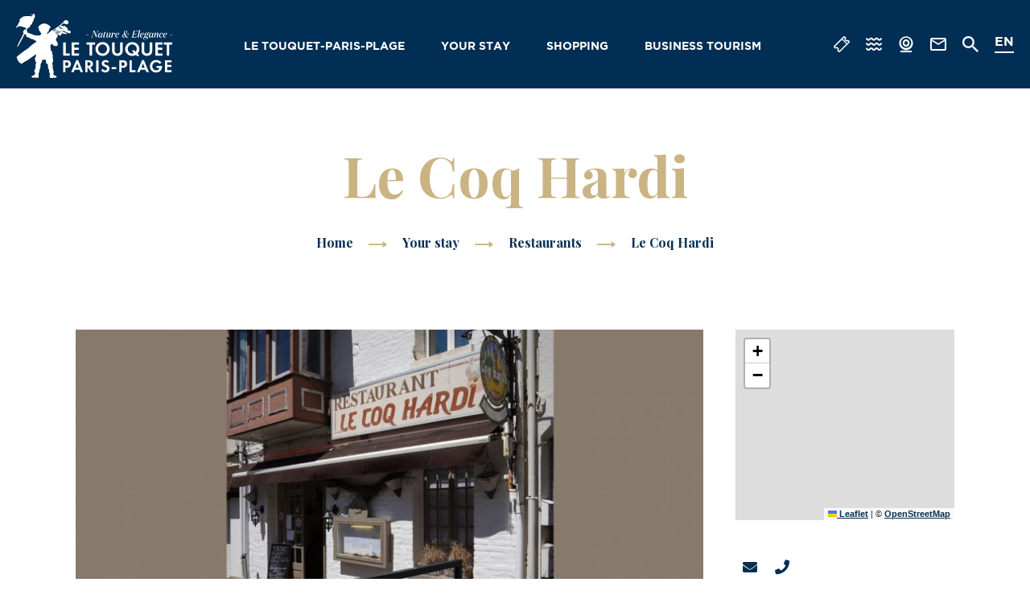

--- FILE ---
content_type: text/html; charset=UTF-8
request_url: https://en.letouquet.com/restoration/le-coq-hardi/
body_size: 11841
content:
<!doctype html><html lang="en-US" class="no-js "><head> <meta charset="UTF-8"> <title>Le Coq Hardi, Restaurant in LE TOUQUET-PARIS-PLAGE - Tourism Office Touquet-Paris-Plage</title> <meta http-equiv="X-UA-Compatible" content="IE=edge,chrome=1"> <meta name="viewport" content="width=device-width, initial-scale=1.0, minimum-scale=1.0, maximum-scale=5.0, user-scalable=yes"> <link href="//www.google-analytics.com" rel="dns-prefetch"> <link href="//www.gstatic.com" rel="dns-prefetch"> <link href="//translate.googleapis.com" rel="dns-prefetch"> <link href="//www.googletagmanager.com" rel="dns-prefetch"> <meta name='robots' content='max-image-preview:large'/><meta name="description" content="Traditional meat, fish and mussel dishes"/><meta name="robots" content="max-snippet:-1, max-image-preview:large, max-video-preview:-1"/><link rel="canonical" href="https://en.letouquet.com/restoration/le-coq-hardi/"/><meta property="og:locale" content="en_US"/><meta property="og:type" content="article"/><meta property="og:title" content="Le Coq Hardi, Restaurant in LE TOUQUET-PARIS-PLAGE - Tourism Office Touquet-Paris-Plage"/><meta property="og:description" content="Traditional meat, fish and mussel dishes"/><meta property="og:url" content="https://en.letouquet.com/restoration/le-coq-hardi/"/><meta property="og:site_name" content="Tourism Office Touquet-Paris-Plage"/><meta name="twitter:card" content="summary_large_image"/><meta name="twitter:description" content="Traditional meat, fish and mussel dishes"/><meta name="twitter:title" content="Le Coq Hardi, Restaurant in LE TOUQUET-PARIS-PLAGE - Tourism Office Touquet-Paris-Plage"/><meta name="twitter:image" content="https://www.destinationcotedopale.com/wp-content/uploads/2019/11/bg.jpg"/><link rel='dns-prefetch' href='//en.letouquet.com'/><link rel='dns-prefetch' href='//cdn.jsdelivr.net'/><link rel='dns-prefetch' href='//translate.google.com'/><link rel='dns-prefetch' href='//www.google.com'/><script type="text/javascript">window._wpemojiSettings = {"baseUrl":"https:\/\/s.w.org\/images\/core\/emoji\/14.0.0\/72x72\/","ext":".png","svgUrl":"https:\/\/s.w.org\/images\/core\/emoji\/14.0.0\/svg\/","svgExt":".svg","source":{"concatemoji":"https:\/\/en.letouquet.com\/wp-includes\/js\/wp-emoji-release.min.js"}};/*! This file is auto-generated */!function(e,a,t){var n,r,o,i=a.createElement("canvas"),p=i.getContext&&i.getContext("2d");function s(e,t){var a=String.fromCharCode,e=(p.clearRect(0,0,i.width,i.height),p.fillText(a.apply(this,e),0,0),i.toDataURL());return p.clearRect(0,0,i.width,i.height),p.fillText(a.apply(this,t),0,0),e===i.toDataURL()}function c(e){var t=a.createElement("script");t.src=e,t.defer=t.type="text/javascript",a.getElementsByTagName("head")[0].appendChild(t)}for(o=Array("flag","emoji"),t.supports={everything:!0,everythingExceptFlag:!0},r=0;r<o.length;r++)t.supports[o[r]]=function(e){if(p&&p.fillText)switch(p.textBaseline="top",p.font="600 32px Arial",e){case"flag":return s([127987,65039,8205,9895,65039],[127987,65039,8203,9895,65039])?!1:!s([55356,56826,55356,56819],[55356,56826,8203,55356,56819])&&!s([55356,57332,56128,56423,56128,56418,56128,56421,56128,56430,56128,56423,56128,56447],[55356,57332,8203,56128,56423,8203,56128,56418,8203,56128,56421,8203,56128,56430,8203,56128,56423,8203,56128,56447]);case"emoji":return!s([129777,127995,8205,129778,127999],[129777,127995,8203,129778,127999])}return!1}(o[r]),t.supports.everything=t.supports.everything&&t.supports[o[r]],"flag"!==o[r]&&(t.supports.everythingExceptFlag=t.supports.everythingExceptFlag&&t.supports[o[r]]);t.supports.everythingExceptFlag=t.supports.everythingExceptFlag&&!t.supports.flag,t.DOMReady=!1,t.readyCallback=function(){t.DOMReady=!0},t.supports.everything||(n=function(){t.readyCallback()},a.addEventListener?(a.addEventListener("DOMContentLoaded",n,!1),e.addEventListener("load",n,!1)):(e.attachEvent("onload",n),a.attachEvent("onreadystatechange",function(){"complete"===a.readyState&&t.readyCallback()})),(e=t.source||{}).concatemoji?c(e.concatemoji):e.wpemoji&&e.twemoji&&(c(e.twemoji),c(e.wpemoji)))}(window,document,window._wpemojiSettings);</script><style type="text/css">img.wp-smiley,img.emoji { display: inline !important; border: none !important; box-shadow: none !important; height: 1em !important; width: 1em !important; margin: 0 0.07em !important; vertical-align: -0.1em !important; background: none !important; padding: 0 !important;}</style> <link rel='stylesheet' id='wp-etourisme-css' href='https://en.letouquet.com/wp-content/plugins/wp-etourisme/public/css/wp-etourisme-public.min.css' type='text/css' media='all'/><link rel='stylesheet' id='wp-block-library-css' href='https://en.letouquet.com/wp-includes/css/dist/block-library/style.min.css' type='text/css' media='all'/><link rel='stylesheet' id='classic-theme-styles-css' href='https://en.letouquet.com/wp-includes/css/classic-themes.min.css' type='text/css' media='all'/><style id='global-styles-inline-css' type='text/css'>body{--wp--preset--gradient--vivid-cyan-blue-to-vivid-purple: linear-gradient(135deg,rgba(6,147,227,1) 0%,rgb(155,81,224) 100%);--wp--preset--gradient--light-green-cyan-to-vivid-green-cyan: linear-gradient(135deg,rgb(122,220,180) 0%,rgb(0,208,130) 100%);--wp--preset--gradient--luminous-vivid-amber-to-luminous-vivid-orange: linear-gradient(135deg,rgba(252,185,0,1) 0%,rgba(255,105,0,1) 100%);--wp--preset--gradient--luminous-vivid-orange-to-vivid-red: linear-gradient(135deg,rgba(255,105,0,1) 0%,rgb(207,46,46) 100%);--wp--preset--gradient--very-light-gray-to-cyan-bluish-gray: linear-gradient(135deg,rgb(238,238,238) 0%,rgb(169,184,195) 100%);--wp--preset--gradient--cool-to-warm-spectrum: linear-gradient(135deg,rgb(74,234,220) 0%,rgb(151,120,209) 20%,rgb(207,42,186) 40%,rgb(238,44,130) 60%,rgb(251,105,98) 80%,rgb(254,248,76) 100%);--wp--preset--gradient--blush-light-purple: linear-gradient(135deg,rgb(255,206,236) 0%,rgb(152,150,240) 100%);--wp--preset--gradient--blush-bordeaux: linear-gradient(135deg,rgb(254,205,165) 0%,rgb(254,45,45) 50%,rgb(107,0,62) 100%);--wp--preset--gradient--luminous-dusk: linear-gradient(135deg,rgb(255,203,112) 0%,rgb(199,81,192) 50%,rgb(65,88,208) 100%);--wp--preset--gradient--pale-ocean: linear-gradient(135deg,rgb(255,245,203) 0%,rgb(182,227,212) 50%,rgb(51,167,181) 100%);--wp--preset--gradient--electric-grass: linear-gradient(135deg,rgb(202,248,128) 0%,rgb(113,206,126) 100%);--wp--preset--gradient--midnight: linear-gradient(135deg,rgb(2,3,129) 0%,rgb(40,116,252) 100%);--wp--preset--duotone--dark-grayscale: url('#wp-duotone-dark-grayscale');--wp--preset--duotone--grayscale: url('#wp-duotone-grayscale');--wp--preset--duotone--purple-yellow: url('#wp-duotone-purple-yellow');--wp--preset--duotone--blue-red: url('#wp-duotone-blue-red');--wp--preset--duotone--midnight: url('#wp-duotone-midnight');--wp--preset--duotone--magenta-yellow: url('#wp-duotone-magenta-yellow');--wp--preset--duotone--purple-green: url('#wp-duotone-purple-green');--wp--preset--duotone--blue-orange: url('#wp-duotone-blue-orange');--wp--preset--font-size--small: 13px;--wp--preset--font-size--medium: 20px;--wp--preset--font-size--large: 36px;--wp--preset--font-size--x-large: 42px;--wp--preset--spacing--20: 0.44rem;--wp--preset--spacing--30: 0.67rem;--wp--preset--spacing--40: 1rem;--wp--preset--spacing--50: 1.5rem;--wp--preset--spacing--60: 2.25rem;--wp--preset--spacing--70: 3.38rem;--wp--preset--spacing--80: 5.06rem;}:where(.is-layout-flex){gap: 0.5em;}body .is-layout-flow > .alignleft{float: left;margin-inline-start: 0;margin-inline-end: 2em;}body .is-layout-flow > .alignright{float: right;margin-inline-start: 2em;margin-inline-end: 0;}body .is-layout-flow > .aligncenter{margin-left: auto !important;margin-right: auto !important;}body .is-layout-constrained > .alignleft{float: left;margin-inline-start: 0;margin-inline-end: 2em;}body .is-layout-constrained > .alignright{float: right;margin-inline-start: 2em;margin-inline-end: 0;}body .is-layout-constrained > .aligncenter{margin-left: auto !important;margin-right: auto !important;}body .is-layout-constrained > :where(:not(.alignleft):not(.alignright):not(.alignfull)){max-width: var(--wp--style--global--content-size);margin-left: auto !important;margin-right: auto !important;}body .is-layout-constrained > .alignwide{max-width: var(--wp--style--global--wide-size);}body .is-layout-flex{display: flex;}body .is-layout-flex{flex-wrap: wrap;align-items: center;}body .is-layout-flex > *{margin: 0;}:where(.wp-block-columns.is-layout-flex){gap: 2em;}.has-vivid-cyan-blue-to-vivid-purple-gradient-background{background: var(--wp--preset--gradient--vivid-cyan-blue-to-vivid-purple) !important;}.has-light-green-cyan-to-vivid-green-cyan-gradient-background{background: var(--wp--preset--gradient--light-green-cyan-to-vivid-green-cyan) !important;}.has-luminous-vivid-amber-to-luminous-vivid-orange-gradient-background{background: var(--wp--preset--gradient--luminous-vivid-amber-to-luminous-vivid-orange) !important;}.has-luminous-vivid-orange-to-vivid-red-gradient-background{background: var(--wp--preset--gradient--luminous-vivid-orange-to-vivid-red) !important;}.has-very-light-gray-to-cyan-bluish-gray-gradient-background{background: var(--wp--preset--gradient--very-light-gray-to-cyan-bluish-gray) !important;}.has-cool-to-warm-spectrum-gradient-background{background: var(--wp--preset--gradient--cool-to-warm-spectrum) !important;}.has-blush-light-purple-gradient-background{background: var(--wp--preset--gradient--blush-light-purple) !important;}.has-blush-bordeaux-gradient-background{background: var(--wp--preset--gradient--blush-bordeaux) !important;}.has-luminous-dusk-gradient-background{background: var(--wp--preset--gradient--luminous-dusk) !important;}.has-pale-ocean-gradient-background{background: var(--wp--preset--gradient--pale-ocean) !important;}.has-electric-grass-gradient-background{background: var(--wp--preset--gradient--electric-grass) !important;}.has-midnight-gradient-background{background: var(--wp--preset--gradient--midnight) !important;}.has-small-font-size{font-size: var(--wp--preset--font-size--small) !important;}.has-medium-font-size{font-size: var(--wp--preset--font-size--medium) !important;}.has-large-font-size{font-size: var(--wp--preset--font-size--large) !important;}.has-x-large-font-size{font-size: var(--wp--preset--font-size--x-large) !important;}.wp-block-navigation a:where(:not(.wp-element-button)){color: inherit;}:where(.wp-block-columns.is-layout-flex){gap: 2em;}.wp-block-pullquote{font-size: 1.5em;line-height: 1.6;}</style><link rel='stylesheet' id='contact-form-7-css' href='https://en.letouquet.com/wp-content/plugins/contact-form-7/includes/css/styles.css' type='text/css' media='all'/><link rel='stylesheet' id='iris-sso-instagram-css' href='https://en.letouquet.com/wp-content/plugins/iris-sso-instagram/assets/dist/css/app_shared.min.css' type='text/css' media='all'/><link rel='stylesheet' id='wp-etourisme-share-url-css' href='https://en.letouquet.com/wp-content/plugins/wp-etourisme-share-url/shared/css/wp-etourisme-share-url-shared.css' type='text/css' media='all'/><link rel='stylesheet' id='app-css' href='https://en.letouquet.com/wp-content/themes/touquet/assets/dist/css/site.min.css' type='text/css' media='all'/><link rel='stylesheet' id='app-tourism-css' href='https://en.letouquet.com/wp-content/themes/touquet/assets/dist/css/site-tourism.min.css' type='text/css' media='all'/><script type='text/javascript' src='https://code.jquery.com/jquery-3.4.1.min.js' id='jquery-core-js'></script><script type='text/javascript' src='https://code.jquery.com/jquery-migrate-3.0.1.min.js' id='jquery-migrate-js'></script><script type='text/javascript' defer src='https://en.letouquet.com/wp-content/plugins/wp-etourisme/public/js/wp-etourisme-map-adapter.min.js' id='wpetourisme-map-adapter-js'></script><script type='text/javascript' id='wpetourisme-map-js-extra'>/* <![CDATA[ */var wpetMaps = {"url_public":"https:\/\/en.letouquet.com\/wp-content\/plugins\/wp-etourisme\/public\/","ajax_param":{"ajax":"https:\/\/en.letouquet.com\/wp-json\/irisit\/post_type\/restauration","filter":{"include":[75780]},"order":{"commune":"ASC"}},"ajax_path":"https:\/\/en.letouquet.com\/wp-json\/irismap\/profile","iti_path":"https:\/\/en.letouquet.com\/wp-json\/irismap\/route","poi_path":"https:\/\/en.letouquet.com\/wp-json\/irisit\/poi\/","maps":{"leaflet":{"map_option":{"scrollWheelZoom":""},"markeroption":{"iconSize":[30,30]},"tilesurl":"https:\/\/{s}.tile.openstreetmap.org\/{z}\/{x}\/{y}.png"},"default":{"leaflet":{"type":"leaflet","default":{"tileurl":"https:\/\/{s}.tile.openstreetmap.org\/{z}\/{x}\/{y}.png","copyright":"&copy; <a target=\"_blank\" href=\"https:\/\/www.openstreetmap.org\/copyright\">OpenStreetMap<\/a>","name":"Open Street Map"}}}},"selected":"leaflet","lightpick":"MM\/DD\/YYYY","locale":"en","legend":{"downloadpng":"Download PNG","altitudeaxis":"Altitude (m)","distanceaxis":"Distance (km)","altitude":"Altitude","elevation":"Slope","distance":"Distance"},"options":{"marker":"https:\/\/www.letouquet.com\/wp-content\/themes\/touquet\/assets\/dist\/images\/markers\/marker-hover.svg","markerhover":"https:\/\/www.letouquet.com\/wp-content\/themes\/touquet\/assets\/dist\/images\/markers\/marker-hover2.svg","latitude":"50.522687","longitude":"1.584023","zoom":"14","switchmode":0,"norecenter":true}};/* ]]> */</script><script type='text/javascript' defer src='https://en.letouquet.com/wp-content/plugins/wp-etourisme/public/js/wp-etourisme-maps.min.js' id='wpetourisme-map-js'></script><script type='text/javascript' defer src='https://cdn.jsdelivr.net/npm/apexcharts@3.42.0' id='apexcharts-js'></script><script type='text/javascript' id='wp-etourisme-marketplace-js-extra'>/* <![CDATA[ */var wpet_marketplace_param = {"ajax_url":"https:\/\/en.letouquet.com\/wp-admin\/admin-ajax.php","format":"mm\/dd\/yyyy","lightpick":"MM\/DD\/YYYY","locale":"en","messages":{"date":"Arrival date field is required","enddate":"Departure date field is required","duration":"Duration field is required","adult":"Adults number field is required"}};/* ]]> */</script><script type='text/javascript' defer src='https://en.letouquet.com/wp-content/plugins/wp-etourisme-marketplace/shared/js/wp-etourisme-marketplace-shared.min.js' id='wp-etourisme-marketplace-js'></script><script type='text/javascript' id='wp-etourisme-share-url-js-extra'>/* <![CDATA[ */var wpet_share_url_utils = {"base":"https:\/\/en.letouquet.com"};/* ]]> */</script><script type='text/javascript' defer src='https://en.letouquet.com/wp-content/plugins/wp-etourisme-share-url/shared/js/wp-etourisme-share-url-shared.min.js' id='wp-etourisme-share-url-js'></script><link rel="https://api.w.org/" href="https://en.letouquet.com/wp-json/"/><link rel="alternate" type="application/json" href="https://en.letouquet.com/wp-json/wp/v2/iris-private/restauration/75780"/><link rel='shortlink' href='https://en.letouquet.com/?p=75780'/><link rel="alternate" type="application/json+oembed" href="https://en.letouquet.com/wp-json/oembed/1.0/embed?url=https%3A%2F%2Fen.letouquet.com%2Frestoration%2Fle-coq-hardi%2F"/><link rel="alternate" type="text/xml+oembed" href="https://en.letouquet.com/wp-json/oembed/1.0/embed?url=https%3A%2F%2Fen.letouquet.com%2Frestoration%2Fle-coq-hardi%2F&#038;format=xml"/><style type="text/css">p.hello { font-size:12px; color:darkgray; }#google_language_translator, #flags { text-align:left; }#google_language_translator { clear:both; }#flags { width:165px; }#flags a { display:inline-block; margin-right:2px; }#google_language_translator a {display: none !important; }.goog-te-gadget {color:transparent !important;}.goog-te-gadget { font-size:0px !important; }.goog-branding { display:none; }.goog-tooltip {display: none !important;}.goog-tooltip:hover {display: none !important;}.goog-text-highlight {background-color: transparent !important; border: none !important; box-shadow: none !important;}#google_language_translator { display:none; }#google_language_translator select.goog-te-combo { color:#32373c; }.goog-te-banner-frame{visibility:hidden !important;}body { top:0px !important;}#glt-translate-trigger { left:20px; right:auto; }#glt-translate-trigger > span { color:#ffffff; }#glt-translate-trigger { background:#f89406; }.goog-te-gadget .goog-te-combo { width:100%; }</style><link rel="alternate" href="https://en.letouquet.com/restoration/le-coq-hardi/" hreflang="en"/><link rel="alternate" href="https://www.letouquet.com/restauration/le-coq-hardi-2/" hreflang="fr"/><link rel="alternate" href="https://www.letouquet.com/restauration/le-coq-hardi-2/" hreflang="x-default"/><link rel="icon" href="https://en.letouquet.com/wp-content/uploads/sites/4/2021/11/cropped-cropped-favicon-touquet-32x32.jpeg" sizes="32x32"/><link rel="icon" href="https://en.letouquet.com/wp-content/uploads/sites/4/2021/11/cropped-cropped-favicon-touquet-192x192.jpeg" sizes="192x192"/><link rel="apple-touch-icon" href="https://en.letouquet.com/wp-content/uploads/sites/4/2021/11/cropped-cropped-favicon-touquet-180x180.jpeg"/><meta name="msapplication-TileImage" content="https://en.letouquet.com/wp-content/uploads/sites/4/2021/11/cropped-cropped-favicon-touquet-270x270.jpeg"/> <script>(function ( w, d, s, l, i ) { w[ l ] = w[ l ] || []; w[ l ].push( { 'gtm.start': new Date().getTime(), event: 'gtm.js' } ); var f = d.getElementsByTagName( s )[ 0 ], j = d.createElement( s ), dl = l != 'dataLayer' ? '&l=' + l : ''; j.async = true; j.src = 'https://www.googletagmanager.com/gtm.js?id=' + i + dl; f.parentNode.insertBefore( j, f ); })( window, document, 'script', 'dataLayer', 'GTM-PTMTQSB' ); </script> <script type="text/javascript">var accesskey="3830";</script> <script type="text/javascript" src="https://www.numanis.net/accessedition.js" charset="UTF-8"></script></head><body class="restauration-template-default single single-restauration postid-75780 single-wpet"> <noscript> <iframe src="https://www.googletagmanager.com/ns.html?id=GTM-PTMTQSB" height="0" width="0" style="display:none;visibility:hidden"></iframe> </noscript><div class="wrapper"> <header class="header " role="banner"> <div class="navbar"> <p class="logo"> <a class="logoItem" href="https://en.letouquet.com"> <img data-src="https://en.letouquet.com/wp-content/themes/touquet/assets/dist/images/logo.svg" alt="Tourism Office Touquet-Paris-Plage"> <span class="sr-only">Tourism Office Touquet-Paris-Plage</span> </a> </p> <nav class="mainnav" role="navigation" data-nav-menu> <ul class="menu"> <li class="menuItem menuItem--hasChildren" data-item-menu> <a href="https://en.letouquet.com/le-touquet-paris-plage/"> Le Touquet-Paris-Plage </a> <button type="button" class="moreMenu" aria-hidden="true" data-more-menu> <span class="sr-only">See more</span> </button> <div class="submenu submenu--thumb"> <button type="button" class="returnMenu" aria-hidden="true" data-return-menu> <span>Back</span> </button> <div class="submenuCol submenuCol--3"> <div class="submenuItem submenuItem--text"> <a href="https://en.letouquet.com/le-touquet-paris-plage/sports-heaven/"> Sports heaven </a> </div> <div class="submenuItem submenuItem--text"> <a href="https://en.letouquet.com/le-touquet-paris-plage/culture-and-heritage-heaven/"> Culture heaven </a> </div> <div class="submenuItem submenuItem--text"> <a href="https://en.letouquet.com/le-touquet-paris-plage/natures-heaven/"> Nature&#8217;s heaven </a> </div> <div class="submenuItem submenuItem--text"> <a href="https://en.letouquet.com/le-touquet-paris-plage/paradis-des-loisirs/"> Recreational heaven </a> </div> <div class="submenuItem submenuItem--text"> <a href="https://en.letouquet.com/le-touquet-paris-plage/shopping-heaven/"> Shopping heaven </a> </div> <div class="submenuItem submenuItem--text"> <a href="https://en.letouquet.com/le-touquet-paris-plage/tastebud-heaven/"> Tastebud heaven </a> </div> <div class="submenuItem submenuItem--text"> <a href="https://en.letouquet.com/le-touquet-paris-plage/pampering-heaven/"> Pampering heaven </a> </div> <div class="submenuItem submenuItem--text"> <a href="https://en.letouquet.com/le-touquet-paris-plage/serenity-in-the-great-outdoors/"> Serenity in the great outdoors </a> </div> <div class="submenuItem submenuItem--text"> <a href="https://en.letouquet.com/business-tourism/"> Business tourism </a> </div> </div> <div class="submenuCol"> <div class="submenuItem submenuItem--thumb submenuItem--little js-click"> <p class="submenuItemThumb"> <img data-src="https://en.letouquet.com/wp-content/uploads/sites/4/2020/01/beaute-style-le-touquet-275x120.jpg" alt="Inspirations"> </p> <p class="submenuItemTitle"> <a class="submenuItemTitleLink" href="https://en.letouquet.com/inspirations/"> Inspirations </a> </p> </div> <div class="submenuItem submenuItem--thumb submenuItem--little js-click"> <p class="submenuItemThumb"> <img data-src="https://en.letouquet.com/wp-content/uploads/sites/4/2020/01/coucher-de-soleil-bar-de-plage-le-touquet-275x120.jpg" alt="Ambiances of Le Touquet"> </p> <p class="submenuItemTitle"> <a class="submenuItemTitleLink" href="https://en.letouquet.com/le-touquet-paris-plage/ambiances-districts/"> Ambiances of Le Touquet </a> </p> </div> <div class="submenuItem submenuItem--thumb submenuItem--little js-click"> <p class="submenuItemThumb"> <img data-src="https://en.letouquet.com/wp-content/uploads/sites/4/2020/02/vue-aerienne-cote-dopale-275x120.jpg" alt="Outings on the Opal Coast"> </p> <p class="submenuItemTitle"> <a class="submenuItemTitleLink" href="https://en.letouquet.com/le-touquet-paris-plage/outings-on-the-opal-coast/"> Outings on the Opal Coast </a> </p> </div> </div> </div> </li> <li class="menuItem menuItem--hasChildren" data-item-menu> <a href="https://en.letouquet.com/your-stay/"> Your stay </a> <button type="button" class="moreMenu" aria-hidden="true" data-more-menu> <span class="sr-only">See more</span> </button> <div class="submenu submenu--thumb"> <button type="button" class="returnMenu" aria-hidden="true" data-return-menu> <span>Back</span> </button> <div class="submenuCol submenuCol--3"> <div class="submenuItem submenuItem--text"> <a href="https://en.letouquet.com/your-stay/agenda/"> Agenda </a> </div> <div class="submenuItem submenuItem--text"> <a href="https://en.letouquet.com/your-stay/accommodation/"> Accommodation </a> </div> <div class="submenuItem submenuItem--text"> <a href="https://en.letouquet.com/your-stay/restaurants/"> Restaurants </a> </div> <div class="submenuItem submenuItem--text"> <a href="https://en.letouquet.com/your-stay/nightlife/"> Nightlife </a> </div> <div class="submenuItem submenuItem--text"> <a href="https://en.letouquet.com/your-stay/activites-et-loisirs/"> Activities and leisure </a> </div> <div class="submenuItem submenuItem--text"> <a href="https://en.letouquet.com/your-stay/activites-et-loisirs/activites-sportives/"> Sporting activities </a> </div> <div class="submenuItem submenuItem--text"> <a href="https://en.letouquet.com/your-stay/activites-et-loisirs/les-balades/"> Walks </a> </div> <div class="submenuItem submenuItem--text"> <a href="https://en.letouquet.com/your-stay/once-youre-here/se-deplacer/"> Move </a> </div> <div class="submenuItem submenuItem--text"> <a href="https://en.letouquet.com/the-caddy-express/"> The Caddy Express </a> </div> </div> <div class="submenuCol"> <div class="submenuItem submenuItem--thumb submenuItem--little js-click"> <p class="submenuItemThumb"> <img data-src="https://en.letouquet.com/wp-content/uploads/sites/4/2020/05/dunes-detente-275x120.jpg" alt="Before you arrive"> </p> <p class="submenuItemTitle"> <a class="submenuItemTitleLink" href="https://en.letouquet.com/your-stay/before-you-arrive/"> Before you arrive </a> </p> </div> <div class="submenuItem submenuItem--thumb submenuItem--little js-click"> <p class="submenuItemThumb"> <img data-src="https://en.letouquet.com/wp-content/uploads/sites/4/2020/05/promenade-dunes-275x120.jpg" alt="Once you&#8217;re here"> </p> <p class="submenuItemTitle"> <a class="submenuItemTitleLink" href="https://en.letouquet.com/your-stay/once-youre-here/"> Once you&#8217;re here </a> </p> </div> <div class="submenuItem submenuItem--thumb submenuItem--little js-click"> <p class="submenuItemThumb"> <img data-src="https://en.letouquet.com/wp-content/uploads/sites/4/2023/03/brochures3-275x120.jpg" alt="Brochures"> </p> <p class="submenuItemTitle"> <a class="submenuItemTitleLink" href="https://en.letouquet.com/your-stay/brochures/"> Brochures </a> </p> </div> </div> </div> </li> <li class="menuItem menuItem--hasChildren" data-item-menu> <a href="https://en.letouquet.com/shopping/"> Shopping </a> <button type="button" class="moreMenu" aria-hidden="true" data-more-menu> <span class="sr-only">See more</span> </button> <div class="submenu submenu--thumb"> <button type="button" class="returnMenu" aria-hidden="true" data-return-menu> <span>Back</span> </button> <div class="submenuCol submenuCol--3"> <div class="submenuItem submenuItem--text"> <a href="https://en.letouquet.com/shopping/commerces-alimentation/"> Food shops </a> </div> <div class="submenuItem submenuItem--text"> <a href="https://en.letouquet.com/shopping/fashion-footwear-accessories/"> Fashion, footwear and accessories </a> </div> <div class="submenuItem submenuItem--text"> <a href="https://en.letouquet.com/shopping/for-the-home/"> For the home </a> </div> <div class="submenuItem submenuItem--text"> <a href="https://en.letouquet.com/shopping/beauty-wellbeing/"> Beauty and wellbeing </a> </div> <div class="submenuItem submenuItem--text"> <a href="https://en.letouquet.com/shopping/healthcare-providers/"> Healthcare </a> </div> <div class="submenuItem submenuItem--text"> <a href="https://en.letouquet.com/shopping/recreation-and-relaxation/"> Recreation and relaxation </a> </div> <div class="submenuItem submenuItem--text"> <a href="https://en.letouquet.com/shopping/services/"> Services </a> </div> <div class="submenuItem submenuItem--text"> <a href="https://en.letouquet.com/tourist-office-boutique/"> The &#8220;Touquet-Paris-Plage&#8221; brand </a> </div> </div> <div class="submenuCol"> <div class="submenuItem submenuItem--thumb submenuItem--little js-click"> <p class="submenuItemThumb"> <img data-src="https://en.letouquet.com/wp-content/uploads/sites/4/2020/02/boutique-vente-commerce-275x120.jpg" alt="Shopping heaven"> </p> <p class="submenuItemTitle"> <a class="submenuItemTitleLink" href="https://en.letouquet.com/le-touquet-paris-plage/shopping-heaven/"> Shopping heaven </a> </p> </div> <div class="submenuItem submenuItem--thumb submenuItem--little js-click"> <p class="submenuItemThumb"> <img data-src="https://en.letouquet.com/wp-content/uploads/sites/4/2022/01/commerce-taxfree-275x120.jpg" alt="Enjoy a tax-free shopping break"> </p> <p class="submenuItemTitle"> <a class="submenuItemTitleLink" href="https://en.letouquet.com/enjoy-a-tax-free-shopping-break/"> Enjoy a tax-free shopping break </a> </p> </div> <div class="submenuItem submenuItem--thumb submenuItem--little js-click"> <p class="submenuItemThumb"> <img data-src="https://en.letouquet.com/wp-content/uploads/sites/4/2020/01/dsc_0088-1-275x120.jpg" alt="Specialities of Le Touquet"> </p> <p class="submenuItemTitle"> <a class="submenuItemTitleLink" href="https://en.letouquet.com/le-touquet-paris-plage/tastebud-heaven/specialities-food-shops/"> Specialities of Le Touquet </a> </p> </div> </div> </div> </li> <li class="menuItem" data-item-menu> <a href="https://en.letouquet.com/business-tourism/"> Business tourism </a> </li> </ul> <ul class="tools tools--mobile"> <li class="toolsItem toolsItem--ticket"> <a href="https://en.letouquet.com/restoration/le-coq-hardi/" data-toggle="tooltip" data-placement="bottom" title="Le Coq Hardi"> <span class="sr-only">Le Coq Hardi</span> </a> </li> <li class="toolsItem toolsItem--weather"> <a href="https://en.letouquet.com/your-stay/before-you-arrive/meteo/" data-toggle="tooltip" data-placement="bottom" title="Weather"> <span class="sr-only">Weather</span> </a> </li> <li class="toolsItem toolsItem--tide"> <a href="https://en.letouquet.com/your-stay/before-you-arrive/marees/" data-toggle="tooltip" data-placement="bottom" title="Tides"> <span class="sr-only">Tides</span> </a> </li> <li class="toolsItem toolsItem--webcam"> <a href="https://en.letouquet.com/your-stay/before-you-arrive/webcam/" data-toggle="tooltip" data-placement="bottom" title="Webcams"> <span class="sr-only">Webcams</span> </a> </li> <li class="toolsItem toolsItem--contact"> <a href="https://en.letouquet.com/your-stay/before-you-arrive/contact-us/" data-toggle="tooltip" data-placement="bottom" title="Contact us"> <span class="sr-only">Contact us</span> </a> </li> </ul> <ul class="tools tools--mobile tools--mobile-lang"> <li id="English" class=" langItem"> <a href="javascript:void(0)" title="English" class="nturl notranslate en flag united-states" data-lang="English">EN</a> </li> <li id="German" class=" langItem"> <a href="javascript:void(0)" title="German" class="nturl notranslate de flag German" data-lang="German">DE</a> </li> <li id="Dutch" class=" langItem"> <a href="javascript:void(0)" title="Dutch" class="nturl notranslate nl flag Dutch" data-lang="Dutch">NL</a> </li> <li id="French" class="active langItem"> <a href="javascript:void(0)" title="French" class="nturl notranslate fr flag French" data-lang="French">FR</a> </li> </ul> </nav> <ul class="tools"> <li class="toolsItem toolsItem--phone"> <a href="tel:+33 3 21 06 72 00"> <span class="sr-only">Call</span> </a> </li> <li class="toolsItem toolsItem--ticket"> <a href="https://en.letouquet.com/restoration/le-coq-hardi/" data-toggle="tooltip" data-placement="bottom" title="Le Coq Hardi"> <span class="sr-only">Le Coq Hardi</span> </a> </li> <li class="toolsItem toolsItem--tide"> <a href="https://en.letouquet.com/your-stay/before-you-arrive/marees/" data-toggle="tooltip" data-placement="bottom" title="Tides"> <span class="sr-only">Tides</span> </a> </li> <li class="toolsItem toolsItem--webcam"> <a href="https://en.letouquet.com/your-stay/before-you-arrive/webcam/" data-toggle="tooltip" data-placement="bottom" title="Webcams"> <span class="sr-only">Webcams</span> </a> </li> <li class="toolsItem toolsItem--contact"> <a href="https://en.letouquet.com/your-stay/before-you-arrive/contact-us/" data-toggle="tooltip" data-placement="bottom" title="Contact us"> <span class="sr-only">Contact us</span> </a> </li> <li class="toolsItem toolsItem--search"> <a href="javascript:void(0)" class="js-wpSearchLayoutOpen" data-toggle="tooltip" data-placement="bottom" title="Search"> <span class="sr-only">I'm looking for</span> </a> </li> <li class="toolsItem toolsItem--lang"> <span class="langCurrent notranslate"> en </span> <ul id="sortable" class="ui-sortable langList"> <li class="langItem"> <a href="https://www.letouquet.com/restauration/le-coq-hardi-2/"> <span>fr</span> </a> </li> </ul> </li> <li class="toolsItem toolsItem--burger"> <button class="burger" data-burger-menu> <span class="sr-only">Menu</span> <span class="burgerBar--1"></span> <span class="burgerBar--2"></span> <span class="burgerBar--3"></span> </button> </li></ul> </div> </header> <main id="main" role="main" itemscope itemtype="http://schema.org/Restaurant"> <section class="section section--wpet clear" id="primary"> <div class="container clear"> <div class="wpetHeading"> <h1 class="wpetTitle entryTitle" itemprop="name">Le Coq Hardi</h1> <div class="breadcrumbsWrapper"> <p class="breadcrumbs"> <span xmlns:v="http://rdf.data-vocabulary.org/#"> <span typeof="v:Breadcrumb"> <a href="https://en.letouquet.com" rel="v:url" property="v:title">Home</a> <i class="fi fi-arrow-right"></i> <span rel="v:child" typeof="v:Breadcrumb"> <a href="https://en.letouquet.com/your-stay/" rel="v:url" property="v:title"> Your stay </a> <i class="fi fi-arrow-right"></i> </span> <span rel="v:child" typeof="v:Breadcrumb"> <a href="https://en.letouquet.com/your-stay/restaurants/" rel="v:url" property="v:title"> Restaurants </a> <i class="fi fi-arrow-right"></i> </span> <span class="breadcrumb_last">Le Coq Hardi</span> </span> </span> </p> </div></div> <article class="wpetSection"> <div class="wpetGallery js-wpetGallery"> <div class="wpetGalleryItem"> <a href="https://en.letouquet.com/wp-content/uploads/sites/4/wpetourisme/cocqhardi.jpg" title="cocqhardi" data-fancybox='fancybox'> <img src="https://en.letouquet.com/wp-content/uploads/sites/4/wpetourisme/cocqhardi-800x535.jpg" itemprop="image"> </a> </div> </div> <div class="wpetSectionAside"> <div class="wpetNavigation"> <ul data-nav-list> <li class="description" data-nav-item> <a href="#description" class="js-scroll">About</a> </li> </ul></div><div class="wpetPagination"> <p class="wpetPaginationItem wpetPaginationItem--prev" data-placement="bottom" data-original-title="Previous bid" data-toggle="tooltip"> <a href="https://en.letouquet.com/restoration/la-dune-aux-loups/" rel="prev"></a> </p> <p class="wpetPaginationItem wpetPaginationItem--list" data-placement="bottom" data-original-title="Back to the list" data-toggle="tooltip"> <a href="https://en.letouquet.com/your-stay/restaurants/"> <span class="sr-only">Back to the list </span> </a> </p> <p class="wpetPaginationItem wpetPaginationItem--next" data-placement="bottom" data-original-title="Next offer" data-toggle="tooltip"> <a href="https://en.letouquet.com/restoration/le-jardin/" rel="next"></a> </p> </div> </div> <div class="wpetSectionContent hentry"> <div class="wpetStrate" id="description"> <div class="wpetStrateParts"> <p itemprop="description"> Traditional meat, fish and mussel dishes </p> </div> </div> </div> </article> <div class="wpetMapSingle"> <div class="map wpet-map-detail"></div> </div> <aside class="wpetAside" id="wpetAside"> <div class="wpetAsideSticky"> <div class="wpetIcons "> <ul> <li class="wpetIconsItem wpetIconsItem--mail"> <a href="#" data-toggle="modal" data-target="#modal-contact" rel="tooltip" data-placement="bottom" data-original-title="Contact by mail"> <span class="sr-only">Contact by mail</span> </a> </li> <li class="wpetIconsItem wpetIconsItem--phone"> <a class="GtmButtonContactTelephonePrestataire" itemprop="telephone" href="tel:03 21 05 06 11" data-original-title="03 21 05 06 11" rel="tooltip" data-placement="bottom" data-html="true"> <span class="sr-only">Contact by phone</span> </a> </li> </ul></div><div class="wpetAddress" > <p class="wpetStrateTitle"> Contact information </p> <p class="wpetAddressTitle" itemprop="name">Le Coq Hardi</p> <div itemprop="address" itemscope itemtype="http://schema.org/PostalAddress"> <p class="wpetAddressItem" itemprop="streetAddress">31 rue Raymond Lens</p> <p class="wpetAddressItem--location"> <span itemprop="postalCode">62520</span> <span itemprop="addressLocality">LE TOUQUET-PARIS-PLAGE</span> </p> </div> <a class="GtmButtonCalculItinerairePrestataire wpetAddressItinerary button" href="https://maps.google.fr/?saddr=&daddr=50.522687,1.584023" target="_blank"> See my itinerary </a></div> <div class="wpetMultimedia"> <ul class="wpetMultimediaList"> </ul> </div> </div> </aside> </div> </section> <div class="modal fade" id="modal-contact" tabindex="-1" role="dialog" aria-labelledby="modal-contact" aria-hidden="true"> <div class="modal-dialog" role="document"> <div class="modal-content"> <div class="modal-header"> <p class="modal-title">Contact Le Coq Hardi</p> <button class="modal-close" data-dismiss="modal" aria-label="Closed"> <span class="sr-only">Closed</span> </button> </div> <div class="modal-body"> <div role="form" class="wpcf7" id="wpcf7-f4231-o1" lang="fr-FR" dir="ltr"><div class="screen-reader-response"></div><form action="/restoration/le-coq-hardi/#wpcf7-f4231-o1" method="post" class="wpcf7-form" novalidate="novalidate"><div style="display: none;"><input type="hidden" name="_wpcf7" value="4231"/><input type="hidden" name="_wpcf7_version" value="5.1.7"/><input type="hidden" name="_wpcf7_locale" value="fr_FR"/><input type="hidden" name="_wpcf7_unit_tag" value="wpcf7-f4231-o1"/><input type="hidden" name="_wpcf7_container_post" value="0"/><input type="hidden" name="g-recaptcha-response" /></div><div class="form form--cf7"><div class="formGroup"><label>Name<span class="required">*</span></label><span class="wpcf7-form-control-wrap contact-nom"><input type="text" name="contact-nom" size="40" class="wpcf7-form-control wpcf7-text wpcf7-validates-as-required" aria-required="true" aria-invalid="false"/></span></div><div class="formGroup"><label>First name<span class="required">*</span></label><span class="wpcf7-form-control-wrap contact-prenom"><input type="text" name="contact-prenom" size="40" class="wpcf7-form-control wpcf7-text wpcf7-validates-as-required" aria-required="true" aria-invalid="false"/></span></div><div class="formGroup"><label>Email<span class="required">*</span></label><span class="wpcf7-form-control-wrap contact-email"><input type="email" name="contact-email" size="40" class="wpcf7-form-control wpcf7-text wpcf7-email wpcf7-validates-as-required wpcf7-validates-as-email" aria-required="true" aria-invalid="false"/></span></div><div class="formGroup"><label>Téléphone</label><span class="wpcf7-form-control-wrap contact-tel"><input type="tel" name="contact-tel" size="40" class="wpcf7-form-control wpcf7-text wpcf7-tel wpcf7-validates-as-tel" aria-invalid="false"/></span></div><div class="formGroup"><label>Postcode</label><span class="wpcf7-form-control-wrap contact-cp"><input type="text" name="contact-cp" size="40" class="wpcf7-form-control wpcf7-text" aria-invalid="false"/></span></div><div class="formGroup"><label>Message<span class="required">*</span></label><span class="wpcf7-form-control-wrap contact-message"><textarea name="contact-message" cols="40" rows="10" class="wpcf7-form-control wpcf7-textarea wpcf7-validates-as-required" aria-required="true" aria-invalid="false"></textarea></span></div><div class="formGroup formGroup--no-label"></div><p><span class="wpcf7-form-control-wrap emailprestataire"><input type="hidden" name="emailprestataire" value="rouzier.yann@orange.fr" size="40" class="wpcf7-form-control wpcf7dtx-dynamictext wpcf7-dynamichidden" aria-invalid="false"/></span></p><div class="formGroup"><span class="wpcf7-form-control-wrap axeptio_consent"><span class="wpcf7-form-control wpcf7-checkbox wpcf7-validates-as-required js-axeptioInsert-en-contact-prestataire"><span class="wpcf7-list-item first last"><input type="checkbox" name="axeptio_consent[]" value="J&#039;accepte le reccueil de mes données personnelles"/><span class="wpcf7-list-item-label">J&#039;accepte le reccueil de mes données personnelles</span></span></span></span></div><div class="formGroup formGroup--no-label"><button class="button" type="submit">Send</button></div><div class="formGroup formGroup--noLabel"><p class="formInfo">Fields marked with the * symbol are mandatory.</p><p class="formInfo">The information collected on this form is recorded in a computerized file by the Office de Tourisme du Touquet Paris Plage for the management of contact requests. They are kept for a maximum of three years and are intended for the commercial or technical service only to answer your requests. For more information, please read our <a href="https://en.letouquet.compolitique-de-confidentialite/">Confidentiality policy</a>.</p></div></div><div class="wpcf7-response-output wpcf7-display-none"></div></form></div> </div> </div> </div> </div></main><footer class="footer" role="contentinfo"> <div class="container"> <div class="row"> <div class="footerLeft"> <div class="footerAdress"> <p class="footerTitle">Office de tourisme du Touquet-Paris-Plage en Côte d'Opale</p> <div class="footerAddress"> <p>Palais des Congrès<br/>Avenue de l'Hermitage<br/></p> <p>62520 Le Touquet-Paris-Plage <br> <a href="mailto:office-tourisme@letouquet.com">office-tourisme@letouquet.com</a></p> <p>+33 3 21 06 72 00 </p> </div> <p class="footerLogo"> <img data-src="https://en.letouquet.com/wp-content/themes/touquet/assets/dist/images/logo-pour-etre-mieux.svg" alt="Côte d'Opale - Pour être mieux"/> </p></div> <ul class="footerButtonList"> <li class="footerButtonItem"> <a href="https://en.letouquet.com/your-stay/before-you-arrive/contact-us/" class="button button--white">Contact us</a> </li> </ul> </div> <div class="footerRight"> <div class="footerSocial"> <p class="footerTitle"> Follow us </p> <ul class="footerSocialList"> <li class="footerSocialItem footerSocialItem--facebook"> <a href="https://www.facebook.com/pg/touquetparisplage" data-toggle="tooltip" data-placement="bottom" data-title="Follow us on Facebook" title="Follow us on Facebook" target="_blank"> <i class="fab fa-facebook-f"></i> <span class="hide">Follow us on Facebook</span> </a> </li> <li class="footerSocialItem footerSocialItem--instagram"> <a href="https://www.instagram.com/letouquetparisplage/" data-toggle="tooltip" data-placement="bottom" data-title="Follow us on Instagram" title="Follow us on Instagram" target="_blank"> <i class="fab fa-instagram"></i> <span class="hide">Follow us on Instagram</span> </a> </li> <li class="footerSocialItem footerSocialItem--youtube"> <a href="https://www.youtube.com/channel/UC77I3tcrGkT_kAXHzs0c-Sg" data-toggle="tooltip" data-placement="bottom" data-title="Follow us on Youtube" title="Follow us on Youtube" target="_blank"> <i class="fab fa-youtube"></i> <span class="hide">Follow us on Youtube</span> </a> </li> <li class="footerSocialItem footerSocialItem--linkedin"> <a href="https://www.linkedin.com/company/le-touquet-and-co/" data-toggle="tooltip" data-placement="bottom" data-title="Follow us on Linkedin" title="Follow us on Linkedin" target="_blank"> <i class="fab fa-linkedin-in"></i> <span class="hide">Follow us on Linkedin</span> </a> </li> </ul> </div> <div class="footerMenu"> <ul class="footerMenuList"> <li class="footerMenuItem"> <a href="https://en.letouquet.com/espace-pro-presse/" class="press"> Press room </a> </li> <li class="footerMenuItem"> <a href="https://en.letouquet.com/business-tourism/" class="business-tourism"> Business tourism </a> </li> <li class="footerMenuItem"> <a href="https://en.letouquet.com/espace-groupe/" class="group"> Group section </a> </li> <li class="footerMenuItem"> <a href="http://www.lestouquettois.fr/" target="_blank" class="resident"> I am a secondary resident </a> </li> </ul> </div> </div> </div> <div class="footerCopyright row"> <p> <a href="https://en.letouquet.com/plan-du-site/">Site map</a> - <a href="https://en.letouquet.com/our-partners/">Our Partners</a> - <a href="https://en.letouquet.com/mentions-legales/">Legal notice</a> - <a href="javascript:openAxeptioCookies();">Information about cookies</a> - <a href="https://en.letouquet.com/politique-de-confidentialite/">Privacy policy</a> - Made with <i class="far fa-heart" aria-hidden="true"></i> by <a rel="noopener" href="https://www.iris-interactive.fr" rel="nofollow" target="_blank">IRIS Interactive</a> </p> <p class="footerCopyright--small"> This site is protected by reCAPTCHA. The <a rel="noopener" href="https://policies.google.com/privacy?hl=en" target="_blank">confidentiality rules</a> and <a rel="noopener" href="https://policies.google.com/terms?hl=en" target="_blank">conditions of use</a> of Google apply. </p></div> <div class="container footerPartner"> <ul class="footerPartnerList"> <li class="footerPartnerItem"> <a href="https://en.letouquet.comtoutouristes/" target="_blank"> <img data-src="https://en.letouquet.com/wp-content/uploads/sites/4/2023/06/toutourisme-140x70.png" alt="Toutourisme"/> </a> </li> <li class="footerPartnerItem"> <a href="https://en.francevelotourisme.com/" target="_blank"> <img data-src="https://en.letouquet.com/wp-content/uploads/sites/4/2023/09/accueil-velo.svg" alt="Accueil vélo"/> </a> </li> <li class="footerPartnerItem"> <a href="https://www.adn-tourisme.fr/" target="_blank"> <img data-src="https://en.letouquet.com/wp-content/uploads/sites/4/2020/09/logo-des-offices-de-tourisme-de-france-blanc-70px.svg" alt="Offices de Tourisme de France"/> </a> </li> <li class="footerPartnerItem"> <a href="https://tourisme-handicaps.org/" target="_blank"> <img data-src="https://en.letouquet.com/wp-content/uploads/sites/4/2023/09/tourisme-et-handicap.svg" alt="Tourisme handicap"/> </a> </li> <li class="footerPartnerItem"> <a href="https://www.ca2bm.fr/" target="_blank"> <img data-src="https://en.letouquet.com/wp-content/uploads/sites/4/2020/09/ca2bm-blanc-70px.svg" alt="Communauté d'Agglomération des 2 Baies en Montreuillois"/> </a> </li> <li class="footerPartnerItem"> <a href="https://www.hautsdefrance.fr/" target="_blank"> <img data-src="https://en.letouquet.com/wp-content/uploads/sites/4/2020/09/logo_hauts-de-france_2016-blanc-70px.svg" alt="Région Hauts-de-France"/> </a> </li> <li class="footerPartnerItem"> <a href="https://www.hautetfort-hautsdefrance.com/" target="_blank"> <img data-src="https://en.letouquet.com/wp-content/uploads/sites/4/2020/09/hf-logo-blanc-70px.svg" alt="Haut et Fort"/> </a> </li> <li class="footerPartnerItem"> <a href="https://www.familleplus.fr/fr" target="_blank"> <img data-src="https://en.letouquet.com/wp-content/uploads/sites/4/2022/09/logo-blanc-2.svg" alt="Famille Plus"/> </a> </li> <li class="footerPartnerItem"> <a href="http://www.lestouquettois.fr/" target="_blank"> <img data-src="https://en.letouquet.com/wp-content/uploads/sites/4/2021/10/logo.svg" alt="Ville du Touquet-Paris-Plage"/> </a> </li> <li class="footerPartnerItem"> <a href="https://www.atout-france.fr/" target="_blank"> <img data-src="https://en.letouquet.com/wp-content/uploads/sites/4/2023/09/logo_atout_france_0-113x70.png" alt="Atout France"/> </a> </li> <li class="footerPartnerItem"> <a href="https://www.apst.travel/" target="_blank"> <img data-src="https://en.letouquet.com/wp-content/uploads/sites/4/2023/09/apst1-70x70.png" alt="APST"/> </a> </li> </ul> </div> </div></footer><p> <a href="#top" class="backToTop js-backToTop" data-toggle="tooltip" data-placement="left" title="Top of the page"> <span class="sr-only">Top of the page</span> </a></p></div><div class="wpSearchLayout"> <p> <a href="javascript:void(0)" class="js-wpSearchLayoutClose wpSearchLayoutClose"> <span class="sr-only">Closed</span> </a> </p> <div class="wpSearch"> <form class="wpSearchForm" role="search" method="get" action="https://en.letouquet.com"> <div class="formGroup"> <label class="wpSearchTitle" for="s">Search</label> <input class="wpSearchFormItem wpSearchFormItem--input" type="text" name="s"> </div> <button class="wpSearchFormItem wpSearchFormItem--button"><span class="sr-only">Search</span></button> </form> </div></div><script> window.axeptioSettings = { clientId: "67c1c559e1328bf7b443b6a4", cookiesVersion: "letouquet-base_EN", }; (function(d, s) { var t = d.getElementsByTagName(s)[0], e = d.createElement(s); e.async = true; e.src = "//static.axept.io/sdk.js"; t.parentNode.insertBefore(e, t); })(document, "script");</script><div id="flags" style="display:none" class="size18"><ul id="sortable" class="ui-sortable"><li id="English"><a href="#" title="English" class="nturl notranslate en flag united-states"></a></li></ul></div><div id='glt-footer'><div id="google_language_translator" class="default-language-en"></div></div><script>function GoogleLanguageTranslatorInit() { new google.translate.TranslateElement({pageLanguage: 'en', includedLanguages:'en', autoDisplay: false}, 'google_language_translator');}</script><link rel='stylesheet' id='google-font-css' href='https://fonts.googleapis.com/css?family=Open+Sans|Playfair+Display:400,700,900&#038;display=swap' type='text/css' media='all'/><script type='text/javascript' id='contact-form-7-js-extra'>/* <![CDATA[ */var wpcf7 = {"apiSettings":{"root":"https:\/\/en.letouquet.com\/wp-json\/contact-form-7\/v1","namespace":"contact-form-7\/v1"},"cached":"1"};/* ]]> */</script><script type='text/javascript' defer src='https://en.letouquet.com/wp-content/plugins/contact-form-7/includes/js/scripts.js' id='contact-form-7-js'></script><script type='text/javascript' defer src='https://en.letouquet.com/wp-content/plugins/google-language-translator/js/scripts.js' id='scripts-js'></script><script type='text/javascript' defer src='//translate.google.com/translate_a/element.js?cb=GoogleLanguageTranslatorInit' id='scripts-google-js'></script><script type='text/javascript' src='https://www.google.com/recaptcha/api.js?render=6LeD3cIUAAAAANcxXdlhRSiPJxqEOZE39tlz3dMm&#038;ver=3.0' id='google-recaptcha-js'></script><script type='text/javascript' id='app-js-extra'>/* <![CDATA[ */var Theme = {"serverURL":"https:\/\/en.letouquet.com","themeURL":"https:\/\/en.letouquet.com\/wp-content\/themes\/touquet","ajaxURL":"https:\/\/en.letouquet.com\/wp-admin\/admin-ajax.php","rest_url":"https:\/\/en.letouquet.com\/wp-json\/","rest_nonce":"60262d6efc","current_locale":"en","name":"Office de tourisme du Touquet-Paris-Plage en C\u00f4te d'Opale","street":"Palais des Congr\u00e8s<br \/>\r\nAvenue de l'Hermitage<br \/>\r\n","postalcode":"62520","city":"Le Touquet-Paris-Plage <br> <a href=\"mailto:office-tourisme@letouquet.com\">office-tourisme@letouquet.com<\/a>","phone":"+33 3 21 06 72 00","latitude":"50.522796","longitude":"1.589700","getSelectEngineHome":"https:\/\/en.letouquet.com\/wp-json\/TouquetTheme\/v1\/get_select_engine_home","translate":{"fancyboxClose":"Closed","fancyboxNext":"Next","fancyboxPrev":"Previous","fancyboxError":"The request could not be made. Try to come back later.","fancyboxStart":"Start","fancyboxStop":"Break","fancyboxFullScreen":"Full screen","fancyboxThumbs":"Miniature","fancyboxDownload":"Dowload","fancyboxShare":"Share","fancyboxZoom":"Zoom","loading":"Loading","calculate_my_itinerary":"Calculate my route","here":"You are here"}};/* ]]> */</script><script type='text/javascript' defer src='https://en.letouquet.com/wp-content/themes/touquet/assets/dist/js/app.min.js' id='app-js'></script><script type='text/javascript' defer src='https://en.letouquet.com/wp-content/themes/touquet/assets/dist/js/app-tourism.min.js' id='app-tourism-js'></script><script type="text/javascript">( function( grecaptcha, sitekey, actions ) { var wpcf7recaptcha = { execute: function( action ) { grecaptcha.execute( sitekey, { action: action } ).then( function( token ) { var forms = document.getElementsByTagName( 'form' ); for ( var i = 0; i < forms.length; i++ ) { var fields = forms[ i ].getElementsByTagName( 'input' ); for ( var j = 0; j < fields.length; j++ ) { var field = fields[ j ]; if ( 'g-recaptcha-response' === field.getAttribute( 'name' ) ) { field.setAttribute( 'value', token ); break; } } } } ); }, executeOnHomepage: function() { wpcf7recaptcha.execute( actions[ 'homepage' ] ); }, executeOnContactform: function() { wpcf7recaptcha.execute( actions[ 'contactform' ] ); }, }; grecaptcha.ready( wpcf7recaptcha.executeOnHomepage ); document.addEventListener( 'change', wpcf7recaptcha.executeOnContactform, false ); document.addEventListener( 'wpcf7submit', wpcf7recaptcha.executeOnHomepage, false );} )( grecaptcha, '6LeD3cIUAAAAANcxXdlhRSiPJxqEOZE39tlz3dMm', {"homepage":"homepage","contactform":"contactform"});</script></body></html>
<!--HTML compressed, size saved 29.07%. From 71972 bytes, now 51049 bytes-->

--- FILE ---
content_type: text/html; charset=utf-8
request_url: https://www.google.com/recaptcha/api2/anchor?ar=1&k=6LeD3cIUAAAAANcxXdlhRSiPJxqEOZE39tlz3dMm&co=aHR0cHM6Ly9lbi5sZXRvdXF1ZXQuY29tOjQ0Mw..&hl=en&v=PoyoqOPhxBO7pBk68S4YbpHZ&size=invisible&anchor-ms=20000&execute-ms=30000&cb=pegwc6hwaxp1
body_size: 48590
content:
<!DOCTYPE HTML><html dir="ltr" lang="en"><head><meta http-equiv="Content-Type" content="text/html; charset=UTF-8">
<meta http-equiv="X-UA-Compatible" content="IE=edge">
<title>reCAPTCHA</title>
<style type="text/css">
/* cyrillic-ext */
@font-face {
  font-family: 'Roboto';
  font-style: normal;
  font-weight: 400;
  font-stretch: 100%;
  src: url(//fonts.gstatic.com/s/roboto/v48/KFO7CnqEu92Fr1ME7kSn66aGLdTylUAMa3GUBHMdazTgWw.woff2) format('woff2');
  unicode-range: U+0460-052F, U+1C80-1C8A, U+20B4, U+2DE0-2DFF, U+A640-A69F, U+FE2E-FE2F;
}
/* cyrillic */
@font-face {
  font-family: 'Roboto';
  font-style: normal;
  font-weight: 400;
  font-stretch: 100%;
  src: url(//fonts.gstatic.com/s/roboto/v48/KFO7CnqEu92Fr1ME7kSn66aGLdTylUAMa3iUBHMdazTgWw.woff2) format('woff2');
  unicode-range: U+0301, U+0400-045F, U+0490-0491, U+04B0-04B1, U+2116;
}
/* greek-ext */
@font-face {
  font-family: 'Roboto';
  font-style: normal;
  font-weight: 400;
  font-stretch: 100%;
  src: url(//fonts.gstatic.com/s/roboto/v48/KFO7CnqEu92Fr1ME7kSn66aGLdTylUAMa3CUBHMdazTgWw.woff2) format('woff2');
  unicode-range: U+1F00-1FFF;
}
/* greek */
@font-face {
  font-family: 'Roboto';
  font-style: normal;
  font-weight: 400;
  font-stretch: 100%;
  src: url(//fonts.gstatic.com/s/roboto/v48/KFO7CnqEu92Fr1ME7kSn66aGLdTylUAMa3-UBHMdazTgWw.woff2) format('woff2');
  unicode-range: U+0370-0377, U+037A-037F, U+0384-038A, U+038C, U+038E-03A1, U+03A3-03FF;
}
/* math */
@font-face {
  font-family: 'Roboto';
  font-style: normal;
  font-weight: 400;
  font-stretch: 100%;
  src: url(//fonts.gstatic.com/s/roboto/v48/KFO7CnqEu92Fr1ME7kSn66aGLdTylUAMawCUBHMdazTgWw.woff2) format('woff2');
  unicode-range: U+0302-0303, U+0305, U+0307-0308, U+0310, U+0312, U+0315, U+031A, U+0326-0327, U+032C, U+032F-0330, U+0332-0333, U+0338, U+033A, U+0346, U+034D, U+0391-03A1, U+03A3-03A9, U+03B1-03C9, U+03D1, U+03D5-03D6, U+03F0-03F1, U+03F4-03F5, U+2016-2017, U+2034-2038, U+203C, U+2040, U+2043, U+2047, U+2050, U+2057, U+205F, U+2070-2071, U+2074-208E, U+2090-209C, U+20D0-20DC, U+20E1, U+20E5-20EF, U+2100-2112, U+2114-2115, U+2117-2121, U+2123-214F, U+2190, U+2192, U+2194-21AE, U+21B0-21E5, U+21F1-21F2, U+21F4-2211, U+2213-2214, U+2216-22FF, U+2308-230B, U+2310, U+2319, U+231C-2321, U+2336-237A, U+237C, U+2395, U+239B-23B7, U+23D0, U+23DC-23E1, U+2474-2475, U+25AF, U+25B3, U+25B7, U+25BD, U+25C1, U+25CA, U+25CC, U+25FB, U+266D-266F, U+27C0-27FF, U+2900-2AFF, U+2B0E-2B11, U+2B30-2B4C, U+2BFE, U+3030, U+FF5B, U+FF5D, U+1D400-1D7FF, U+1EE00-1EEFF;
}
/* symbols */
@font-face {
  font-family: 'Roboto';
  font-style: normal;
  font-weight: 400;
  font-stretch: 100%;
  src: url(//fonts.gstatic.com/s/roboto/v48/KFO7CnqEu92Fr1ME7kSn66aGLdTylUAMaxKUBHMdazTgWw.woff2) format('woff2');
  unicode-range: U+0001-000C, U+000E-001F, U+007F-009F, U+20DD-20E0, U+20E2-20E4, U+2150-218F, U+2190, U+2192, U+2194-2199, U+21AF, U+21E6-21F0, U+21F3, U+2218-2219, U+2299, U+22C4-22C6, U+2300-243F, U+2440-244A, U+2460-24FF, U+25A0-27BF, U+2800-28FF, U+2921-2922, U+2981, U+29BF, U+29EB, U+2B00-2BFF, U+4DC0-4DFF, U+FFF9-FFFB, U+10140-1018E, U+10190-1019C, U+101A0, U+101D0-101FD, U+102E0-102FB, U+10E60-10E7E, U+1D2C0-1D2D3, U+1D2E0-1D37F, U+1F000-1F0FF, U+1F100-1F1AD, U+1F1E6-1F1FF, U+1F30D-1F30F, U+1F315, U+1F31C, U+1F31E, U+1F320-1F32C, U+1F336, U+1F378, U+1F37D, U+1F382, U+1F393-1F39F, U+1F3A7-1F3A8, U+1F3AC-1F3AF, U+1F3C2, U+1F3C4-1F3C6, U+1F3CA-1F3CE, U+1F3D4-1F3E0, U+1F3ED, U+1F3F1-1F3F3, U+1F3F5-1F3F7, U+1F408, U+1F415, U+1F41F, U+1F426, U+1F43F, U+1F441-1F442, U+1F444, U+1F446-1F449, U+1F44C-1F44E, U+1F453, U+1F46A, U+1F47D, U+1F4A3, U+1F4B0, U+1F4B3, U+1F4B9, U+1F4BB, U+1F4BF, U+1F4C8-1F4CB, U+1F4D6, U+1F4DA, U+1F4DF, U+1F4E3-1F4E6, U+1F4EA-1F4ED, U+1F4F7, U+1F4F9-1F4FB, U+1F4FD-1F4FE, U+1F503, U+1F507-1F50B, U+1F50D, U+1F512-1F513, U+1F53E-1F54A, U+1F54F-1F5FA, U+1F610, U+1F650-1F67F, U+1F687, U+1F68D, U+1F691, U+1F694, U+1F698, U+1F6AD, U+1F6B2, U+1F6B9-1F6BA, U+1F6BC, U+1F6C6-1F6CF, U+1F6D3-1F6D7, U+1F6E0-1F6EA, U+1F6F0-1F6F3, U+1F6F7-1F6FC, U+1F700-1F7FF, U+1F800-1F80B, U+1F810-1F847, U+1F850-1F859, U+1F860-1F887, U+1F890-1F8AD, U+1F8B0-1F8BB, U+1F8C0-1F8C1, U+1F900-1F90B, U+1F93B, U+1F946, U+1F984, U+1F996, U+1F9E9, U+1FA00-1FA6F, U+1FA70-1FA7C, U+1FA80-1FA89, U+1FA8F-1FAC6, U+1FACE-1FADC, U+1FADF-1FAE9, U+1FAF0-1FAF8, U+1FB00-1FBFF;
}
/* vietnamese */
@font-face {
  font-family: 'Roboto';
  font-style: normal;
  font-weight: 400;
  font-stretch: 100%;
  src: url(//fonts.gstatic.com/s/roboto/v48/KFO7CnqEu92Fr1ME7kSn66aGLdTylUAMa3OUBHMdazTgWw.woff2) format('woff2');
  unicode-range: U+0102-0103, U+0110-0111, U+0128-0129, U+0168-0169, U+01A0-01A1, U+01AF-01B0, U+0300-0301, U+0303-0304, U+0308-0309, U+0323, U+0329, U+1EA0-1EF9, U+20AB;
}
/* latin-ext */
@font-face {
  font-family: 'Roboto';
  font-style: normal;
  font-weight: 400;
  font-stretch: 100%;
  src: url(//fonts.gstatic.com/s/roboto/v48/KFO7CnqEu92Fr1ME7kSn66aGLdTylUAMa3KUBHMdazTgWw.woff2) format('woff2');
  unicode-range: U+0100-02BA, U+02BD-02C5, U+02C7-02CC, U+02CE-02D7, U+02DD-02FF, U+0304, U+0308, U+0329, U+1D00-1DBF, U+1E00-1E9F, U+1EF2-1EFF, U+2020, U+20A0-20AB, U+20AD-20C0, U+2113, U+2C60-2C7F, U+A720-A7FF;
}
/* latin */
@font-face {
  font-family: 'Roboto';
  font-style: normal;
  font-weight: 400;
  font-stretch: 100%;
  src: url(//fonts.gstatic.com/s/roboto/v48/KFO7CnqEu92Fr1ME7kSn66aGLdTylUAMa3yUBHMdazQ.woff2) format('woff2');
  unicode-range: U+0000-00FF, U+0131, U+0152-0153, U+02BB-02BC, U+02C6, U+02DA, U+02DC, U+0304, U+0308, U+0329, U+2000-206F, U+20AC, U+2122, U+2191, U+2193, U+2212, U+2215, U+FEFF, U+FFFD;
}
/* cyrillic-ext */
@font-face {
  font-family: 'Roboto';
  font-style: normal;
  font-weight: 500;
  font-stretch: 100%;
  src: url(//fonts.gstatic.com/s/roboto/v48/KFO7CnqEu92Fr1ME7kSn66aGLdTylUAMa3GUBHMdazTgWw.woff2) format('woff2');
  unicode-range: U+0460-052F, U+1C80-1C8A, U+20B4, U+2DE0-2DFF, U+A640-A69F, U+FE2E-FE2F;
}
/* cyrillic */
@font-face {
  font-family: 'Roboto';
  font-style: normal;
  font-weight: 500;
  font-stretch: 100%;
  src: url(//fonts.gstatic.com/s/roboto/v48/KFO7CnqEu92Fr1ME7kSn66aGLdTylUAMa3iUBHMdazTgWw.woff2) format('woff2');
  unicode-range: U+0301, U+0400-045F, U+0490-0491, U+04B0-04B1, U+2116;
}
/* greek-ext */
@font-face {
  font-family: 'Roboto';
  font-style: normal;
  font-weight: 500;
  font-stretch: 100%;
  src: url(//fonts.gstatic.com/s/roboto/v48/KFO7CnqEu92Fr1ME7kSn66aGLdTylUAMa3CUBHMdazTgWw.woff2) format('woff2');
  unicode-range: U+1F00-1FFF;
}
/* greek */
@font-face {
  font-family: 'Roboto';
  font-style: normal;
  font-weight: 500;
  font-stretch: 100%;
  src: url(//fonts.gstatic.com/s/roboto/v48/KFO7CnqEu92Fr1ME7kSn66aGLdTylUAMa3-UBHMdazTgWw.woff2) format('woff2');
  unicode-range: U+0370-0377, U+037A-037F, U+0384-038A, U+038C, U+038E-03A1, U+03A3-03FF;
}
/* math */
@font-face {
  font-family: 'Roboto';
  font-style: normal;
  font-weight: 500;
  font-stretch: 100%;
  src: url(//fonts.gstatic.com/s/roboto/v48/KFO7CnqEu92Fr1ME7kSn66aGLdTylUAMawCUBHMdazTgWw.woff2) format('woff2');
  unicode-range: U+0302-0303, U+0305, U+0307-0308, U+0310, U+0312, U+0315, U+031A, U+0326-0327, U+032C, U+032F-0330, U+0332-0333, U+0338, U+033A, U+0346, U+034D, U+0391-03A1, U+03A3-03A9, U+03B1-03C9, U+03D1, U+03D5-03D6, U+03F0-03F1, U+03F4-03F5, U+2016-2017, U+2034-2038, U+203C, U+2040, U+2043, U+2047, U+2050, U+2057, U+205F, U+2070-2071, U+2074-208E, U+2090-209C, U+20D0-20DC, U+20E1, U+20E5-20EF, U+2100-2112, U+2114-2115, U+2117-2121, U+2123-214F, U+2190, U+2192, U+2194-21AE, U+21B0-21E5, U+21F1-21F2, U+21F4-2211, U+2213-2214, U+2216-22FF, U+2308-230B, U+2310, U+2319, U+231C-2321, U+2336-237A, U+237C, U+2395, U+239B-23B7, U+23D0, U+23DC-23E1, U+2474-2475, U+25AF, U+25B3, U+25B7, U+25BD, U+25C1, U+25CA, U+25CC, U+25FB, U+266D-266F, U+27C0-27FF, U+2900-2AFF, U+2B0E-2B11, U+2B30-2B4C, U+2BFE, U+3030, U+FF5B, U+FF5D, U+1D400-1D7FF, U+1EE00-1EEFF;
}
/* symbols */
@font-face {
  font-family: 'Roboto';
  font-style: normal;
  font-weight: 500;
  font-stretch: 100%;
  src: url(//fonts.gstatic.com/s/roboto/v48/KFO7CnqEu92Fr1ME7kSn66aGLdTylUAMaxKUBHMdazTgWw.woff2) format('woff2');
  unicode-range: U+0001-000C, U+000E-001F, U+007F-009F, U+20DD-20E0, U+20E2-20E4, U+2150-218F, U+2190, U+2192, U+2194-2199, U+21AF, U+21E6-21F0, U+21F3, U+2218-2219, U+2299, U+22C4-22C6, U+2300-243F, U+2440-244A, U+2460-24FF, U+25A0-27BF, U+2800-28FF, U+2921-2922, U+2981, U+29BF, U+29EB, U+2B00-2BFF, U+4DC0-4DFF, U+FFF9-FFFB, U+10140-1018E, U+10190-1019C, U+101A0, U+101D0-101FD, U+102E0-102FB, U+10E60-10E7E, U+1D2C0-1D2D3, U+1D2E0-1D37F, U+1F000-1F0FF, U+1F100-1F1AD, U+1F1E6-1F1FF, U+1F30D-1F30F, U+1F315, U+1F31C, U+1F31E, U+1F320-1F32C, U+1F336, U+1F378, U+1F37D, U+1F382, U+1F393-1F39F, U+1F3A7-1F3A8, U+1F3AC-1F3AF, U+1F3C2, U+1F3C4-1F3C6, U+1F3CA-1F3CE, U+1F3D4-1F3E0, U+1F3ED, U+1F3F1-1F3F3, U+1F3F5-1F3F7, U+1F408, U+1F415, U+1F41F, U+1F426, U+1F43F, U+1F441-1F442, U+1F444, U+1F446-1F449, U+1F44C-1F44E, U+1F453, U+1F46A, U+1F47D, U+1F4A3, U+1F4B0, U+1F4B3, U+1F4B9, U+1F4BB, U+1F4BF, U+1F4C8-1F4CB, U+1F4D6, U+1F4DA, U+1F4DF, U+1F4E3-1F4E6, U+1F4EA-1F4ED, U+1F4F7, U+1F4F9-1F4FB, U+1F4FD-1F4FE, U+1F503, U+1F507-1F50B, U+1F50D, U+1F512-1F513, U+1F53E-1F54A, U+1F54F-1F5FA, U+1F610, U+1F650-1F67F, U+1F687, U+1F68D, U+1F691, U+1F694, U+1F698, U+1F6AD, U+1F6B2, U+1F6B9-1F6BA, U+1F6BC, U+1F6C6-1F6CF, U+1F6D3-1F6D7, U+1F6E0-1F6EA, U+1F6F0-1F6F3, U+1F6F7-1F6FC, U+1F700-1F7FF, U+1F800-1F80B, U+1F810-1F847, U+1F850-1F859, U+1F860-1F887, U+1F890-1F8AD, U+1F8B0-1F8BB, U+1F8C0-1F8C1, U+1F900-1F90B, U+1F93B, U+1F946, U+1F984, U+1F996, U+1F9E9, U+1FA00-1FA6F, U+1FA70-1FA7C, U+1FA80-1FA89, U+1FA8F-1FAC6, U+1FACE-1FADC, U+1FADF-1FAE9, U+1FAF0-1FAF8, U+1FB00-1FBFF;
}
/* vietnamese */
@font-face {
  font-family: 'Roboto';
  font-style: normal;
  font-weight: 500;
  font-stretch: 100%;
  src: url(//fonts.gstatic.com/s/roboto/v48/KFO7CnqEu92Fr1ME7kSn66aGLdTylUAMa3OUBHMdazTgWw.woff2) format('woff2');
  unicode-range: U+0102-0103, U+0110-0111, U+0128-0129, U+0168-0169, U+01A0-01A1, U+01AF-01B0, U+0300-0301, U+0303-0304, U+0308-0309, U+0323, U+0329, U+1EA0-1EF9, U+20AB;
}
/* latin-ext */
@font-face {
  font-family: 'Roboto';
  font-style: normal;
  font-weight: 500;
  font-stretch: 100%;
  src: url(//fonts.gstatic.com/s/roboto/v48/KFO7CnqEu92Fr1ME7kSn66aGLdTylUAMa3KUBHMdazTgWw.woff2) format('woff2');
  unicode-range: U+0100-02BA, U+02BD-02C5, U+02C7-02CC, U+02CE-02D7, U+02DD-02FF, U+0304, U+0308, U+0329, U+1D00-1DBF, U+1E00-1E9F, U+1EF2-1EFF, U+2020, U+20A0-20AB, U+20AD-20C0, U+2113, U+2C60-2C7F, U+A720-A7FF;
}
/* latin */
@font-face {
  font-family: 'Roboto';
  font-style: normal;
  font-weight: 500;
  font-stretch: 100%;
  src: url(//fonts.gstatic.com/s/roboto/v48/KFO7CnqEu92Fr1ME7kSn66aGLdTylUAMa3yUBHMdazQ.woff2) format('woff2');
  unicode-range: U+0000-00FF, U+0131, U+0152-0153, U+02BB-02BC, U+02C6, U+02DA, U+02DC, U+0304, U+0308, U+0329, U+2000-206F, U+20AC, U+2122, U+2191, U+2193, U+2212, U+2215, U+FEFF, U+FFFD;
}
/* cyrillic-ext */
@font-face {
  font-family: 'Roboto';
  font-style: normal;
  font-weight: 900;
  font-stretch: 100%;
  src: url(//fonts.gstatic.com/s/roboto/v48/KFO7CnqEu92Fr1ME7kSn66aGLdTylUAMa3GUBHMdazTgWw.woff2) format('woff2');
  unicode-range: U+0460-052F, U+1C80-1C8A, U+20B4, U+2DE0-2DFF, U+A640-A69F, U+FE2E-FE2F;
}
/* cyrillic */
@font-face {
  font-family: 'Roboto';
  font-style: normal;
  font-weight: 900;
  font-stretch: 100%;
  src: url(//fonts.gstatic.com/s/roboto/v48/KFO7CnqEu92Fr1ME7kSn66aGLdTylUAMa3iUBHMdazTgWw.woff2) format('woff2');
  unicode-range: U+0301, U+0400-045F, U+0490-0491, U+04B0-04B1, U+2116;
}
/* greek-ext */
@font-face {
  font-family: 'Roboto';
  font-style: normal;
  font-weight: 900;
  font-stretch: 100%;
  src: url(//fonts.gstatic.com/s/roboto/v48/KFO7CnqEu92Fr1ME7kSn66aGLdTylUAMa3CUBHMdazTgWw.woff2) format('woff2');
  unicode-range: U+1F00-1FFF;
}
/* greek */
@font-face {
  font-family: 'Roboto';
  font-style: normal;
  font-weight: 900;
  font-stretch: 100%;
  src: url(//fonts.gstatic.com/s/roboto/v48/KFO7CnqEu92Fr1ME7kSn66aGLdTylUAMa3-UBHMdazTgWw.woff2) format('woff2');
  unicode-range: U+0370-0377, U+037A-037F, U+0384-038A, U+038C, U+038E-03A1, U+03A3-03FF;
}
/* math */
@font-face {
  font-family: 'Roboto';
  font-style: normal;
  font-weight: 900;
  font-stretch: 100%;
  src: url(//fonts.gstatic.com/s/roboto/v48/KFO7CnqEu92Fr1ME7kSn66aGLdTylUAMawCUBHMdazTgWw.woff2) format('woff2');
  unicode-range: U+0302-0303, U+0305, U+0307-0308, U+0310, U+0312, U+0315, U+031A, U+0326-0327, U+032C, U+032F-0330, U+0332-0333, U+0338, U+033A, U+0346, U+034D, U+0391-03A1, U+03A3-03A9, U+03B1-03C9, U+03D1, U+03D5-03D6, U+03F0-03F1, U+03F4-03F5, U+2016-2017, U+2034-2038, U+203C, U+2040, U+2043, U+2047, U+2050, U+2057, U+205F, U+2070-2071, U+2074-208E, U+2090-209C, U+20D0-20DC, U+20E1, U+20E5-20EF, U+2100-2112, U+2114-2115, U+2117-2121, U+2123-214F, U+2190, U+2192, U+2194-21AE, U+21B0-21E5, U+21F1-21F2, U+21F4-2211, U+2213-2214, U+2216-22FF, U+2308-230B, U+2310, U+2319, U+231C-2321, U+2336-237A, U+237C, U+2395, U+239B-23B7, U+23D0, U+23DC-23E1, U+2474-2475, U+25AF, U+25B3, U+25B7, U+25BD, U+25C1, U+25CA, U+25CC, U+25FB, U+266D-266F, U+27C0-27FF, U+2900-2AFF, U+2B0E-2B11, U+2B30-2B4C, U+2BFE, U+3030, U+FF5B, U+FF5D, U+1D400-1D7FF, U+1EE00-1EEFF;
}
/* symbols */
@font-face {
  font-family: 'Roboto';
  font-style: normal;
  font-weight: 900;
  font-stretch: 100%;
  src: url(//fonts.gstatic.com/s/roboto/v48/KFO7CnqEu92Fr1ME7kSn66aGLdTylUAMaxKUBHMdazTgWw.woff2) format('woff2');
  unicode-range: U+0001-000C, U+000E-001F, U+007F-009F, U+20DD-20E0, U+20E2-20E4, U+2150-218F, U+2190, U+2192, U+2194-2199, U+21AF, U+21E6-21F0, U+21F3, U+2218-2219, U+2299, U+22C4-22C6, U+2300-243F, U+2440-244A, U+2460-24FF, U+25A0-27BF, U+2800-28FF, U+2921-2922, U+2981, U+29BF, U+29EB, U+2B00-2BFF, U+4DC0-4DFF, U+FFF9-FFFB, U+10140-1018E, U+10190-1019C, U+101A0, U+101D0-101FD, U+102E0-102FB, U+10E60-10E7E, U+1D2C0-1D2D3, U+1D2E0-1D37F, U+1F000-1F0FF, U+1F100-1F1AD, U+1F1E6-1F1FF, U+1F30D-1F30F, U+1F315, U+1F31C, U+1F31E, U+1F320-1F32C, U+1F336, U+1F378, U+1F37D, U+1F382, U+1F393-1F39F, U+1F3A7-1F3A8, U+1F3AC-1F3AF, U+1F3C2, U+1F3C4-1F3C6, U+1F3CA-1F3CE, U+1F3D4-1F3E0, U+1F3ED, U+1F3F1-1F3F3, U+1F3F5-1F3F7, U+1F408, U+1F415, U+1F41F, U+1F426, U+1F43F, U+1F441-1F442, U+1F444, U+1F446-1F449, U+1F44C-1F44E, U+1F453, U+1F46A, U+1F47D, U+1F4A3, U+1F4B0, U+1F4B3, U+1F4B9, U+1F4BB, U+1F4BF, U+1F4C8-1F4CB, U+1F4D6, U+1F4DA, U+1F4DF, U+1F4E3-1F4E6, U+1F4EA-1F4ED, U+1F4F7, U+1F4F9-1F4FB, U+1F4FD-1F4FE, U+1F503, U+1F507-1F50B, U+1F50D, U+1F512-1F513, U+1F53E-1F54A, U+1F54F-1F5FA, U+1F610, U+1F650-1F67F, U+1F687, U+1F68D, U+1F691, U+1F694, U+1F698, U+1F6AD, U+1F6B2, U+1F6B9-1F6BA, U+1F6BC, U+1F6C6-1F6CF, U+1F6D3-1F6D7, U+1F6E0-1F6EA, U+1F6F0-1F6F3, U+1F6F7-1F6FC, U+1F700-1F7FF, U+1F800-1F80B, U+1F810-1F847, U+1F850-1F859, U+1F860-1F887, U+1F890-1F8AD, U+1F8B0-1F8BB, U+1F8C0-1F8C1, U+1F900-1F90B, U+1F93B, U+1F946, U+1F984, U+1F996, U+1F9E9, U+1FA00-1FA6F, U+1FA70-1FA7C, U+1FA80-1FA89, U+1FA8F-1FAC6, U+1FACE-1FADC, U+1FADF-1FAE9, U+1FAF0-1FAF8, U+1FB00-1FBFF;
}
/* vietnamese */
@font-face {
  font-family: 'Roboto';
  font-style: normal;
  font-weight: 900;
  font-stretch: 100%;
  src: url(//fonts.gstatic.com/s/roboto/v48/KFO7CnqEu92Fr1ME7kSn66aGLdTylUAMa3OUBHMdazTgWw.woff2) format('woff2');
  unicode-range: U+0102-0103, U+0110-0111, U+0128-0129, U+0168-0169, U+01A0-01A1, U+01AF-01B0, U+0300-0301, U+0303-0304, U+0308-0309, U+0323, U+0329, U+1EA0-1EF9, U+20AB;
}
/* latin-ext */
@font-face {
  font-family: 'Roboto';
  font-style: normal;
  font-weight: 900;
  font-stretch: 100%;
  src: url(//fonts.gstatic.com/s/roboto/v48/KFO7CnqEu92Fr1ME7kSn66aGLdTylUAMa3KUBHMdazTgWw.woff2) format('woff2');
  unicode-range: U+0100-02BA, U+02BD-02C5, U+02C7-02CC, U+02CE-02D7, U+02DD-02FF, U+0304, U+0308, U+0329, U+1D00-1DBF, U+1E00-1E9F, U+1EF2-1EFF, U+2020, U+20A0-20AB, U+20AD-20C0, U+2113, U+2C60-2C7F, U+A720-A7FF;
}
/* latin */
@font-face {
  font-family: 'Roboto';
  font-style: normal;
  font-weight: 900;
  font-stretch: 100%;
  src: url(//fonts.gstatic.com/s/roboto/v48/KFO7CnqEu92Fr1ME7kSn66aGLdTylUAMa3yUBHMdazQ.woff2) format('woff2');
  unicode-range: U+0000-00FF, U+0131, U+0152-0153, U+02BB-02BC, U+02C6, U+02DA, U+02DC, U+0304, U+0308, U+0329, U+2000-206F, U+20AC, U+2122, U+2191, U+2193, U+2212, U+2215, U+FEFF, U+FFFD;
}

</style>
<link rel="stylesheet" type="text/css" href="https://www.gstatic.com/recaptcha/releases/PoyoqOPhxBO7pBk68S4YbpHZ/styles__ltr.css">
<script nonce="uLHjzT8v6Uo5LmVerVI4ZA" type="text/javascript">window['__recaptcha_api'] = 'https://www.google.com/recaptcha/api2/';</script>
<script type="text/javascript" src="https://www.gstatic.com/recaptcha/releases/PoyoqOPhxBO7pBk68S4YbpHZ/recaptcha__en.js" nonce="uLHjzT8v6Uo5LmVerVI4ZA">
      
    </script></head>
<body><div id="rc-anchor-alert" class="rc-anchor-alert"></div>
<input type="hidden" id="recaptcha-token" value="[base64]">
<script type="text/javascript" nonce="uLHjzT8v6Uo5LmVerVI4ZA">
      recaptcha.anchor.Main.init("[\x22ainput\x22,[\x22bgdata\x22,\x22\x22,\[base64]/[base64]/[base64]/[base64]/[base64]/[base64]/KGcoTywyNTMsTy5PKSxVRyhPLEMpKTpnKE8sMjUzLEMpLE8pKSxsKSksTykpfSxieT1mdW5jdGlvbihDLE8sdSxsKXtmb3IobD0odT1SKEMpLDApO08+MDtPLS0pbD1sPDw4fFooQyk7ZyhDLHUsbCl9LFVHPWZ1bmN0aW9uKEMsTyl7Qy5pLmxlbmd0aD4xMDQ/[base64]/[base64]/[base64]/[base64]/[base64]/[base64]/[base64]\\u003d\x22,\[base64]\\u003d\\u003d\x22,\x22w5nCssO0MsKjUMO1w65YwrrDtsKbw6bDg0QQI8O2wrpKwrXDgEEkw77DhSLCusK2wpAkwp/[base64]/CgWHDvcOQX3p9w7V5c19+w7jDm8Oow4o9wpM0w61fwq7Dgi8NeG/CtlUvUsK5B8KzwrLDmiPCkwrCnzovW8KSwr15LS3CisOUwpfCrTbCmcOcw7PDiUlMKjjDlhDDjMK3wrNPw5/[base64]/CuTR8HcOKw4Q5w4pQw6HDoyDDtzMmE8OBw6sow64mw6Y9WsOzXQbDosKrw5Q3esK1asKqOVvDu8K/BQEqw4Uvw4vCtsKaSDLCncOsacO1aMKAY8OpWsKPNsOfwp3CpiFHwptfU8OoOMKAw5tBw51wRsOjSsKea8OvIMKmw7E5LWfCnEXDv8OTwp3DtMOlb8KNw6XDpcKCw5RnJ8KBBsO/w6MHwpBvw4J9wqhgwoPDo8ONw4HDnU9GWcK/HcKhw51CwrHCtsKgw5wTYD1Rw4DDjFh9DhTCnGsnEMKYw6sMwoHCmRpOwpvDvCXDm8OCworDr8Ozw5PCoMK7wrtaXMKrGjHCtsOCJ8KdZcKMwps9w5DDkEgwwrbDgVBaw5/DhEJ8YADDnVnCs8KBwp7Dq8Orw5VIAjFew4jCosKjasKyw6JawrfCgMO9w6fDvcKNHMOmw67Cnlc9w5k2XhMxw4AWRcOaVBJNw7MTwpnCrmsyw5DCmcKEPT8+Vz/[base64]/CoMO6woDDtsO5w63ClUfDg8Kgw6dWIQYcwqALw70CcQHChMOww6Ypw7RLCjrDgMKJQsKFT3IpwrRlL1HCsMKHwoLDr8KfckPCqTHCkMOaQsKrCsKDw6nCqMKyLUxwwo/Cu8OJVMK8Pw3DjVHCk8O3w4YrC2PDmjfCtcKswoLDuBsYMMO7w7U0w5Edwrs1SDFhGzQ5w6/[base64]/DpcKeSMOkwq0wwoDCtTwKwpsSa8K9w5fCosOqH8KAXWjCnjwKaxd5an3ChRrCj8K8bVI9wqLDlHlRwpHDrMKLw5DCjMO9H1bCnyrDqxXDlGxWZcOWKhQBwr/Ck8OBLcKBG2NSVsKjw70Mw5/DucOZesKMVUnDnjnDucKXO8OUAMKHw74+wqHCjj8KWsKVw4o1w55owpJHw6APw78vwrPCvsKbc0bCkFV+SnjCvVHCm0ERUyxZwosPw6TCj8O4wrZxCcKXCG4jDsOARsOtZ8KKwp4/wrJbXMKAC3kxw4bCjMOhwqDCoS1IeD7Cjjo9ecKfbFXCgEHDin/CoMKXTcOHw43DnMOOXcO9KVvCicONwqN8w60XQ8OwwoXDqDPCjsKHcil9wo8FwpfDlRTCrT/[base64]/IcOUQFTDpsKMD2XCqMKVF8Ogw6FoKnnCqCxQTT7Dr05kwqdhwrHDmUQ0w5oUdcK5eEASNMOtw7Ijwpl+dAtgKMO/w7U1bsKOUMKkU8ONTjjClsOtw4t6w5rDrcOzw4TDgcOlYAbDs8KmLsOTDsKPL2zDshvDnsOawozCi8Kkw41KwrDDmsO2w4PChMONd1RLM8Kawq9Ew6/CgVRHVEzDm3Yke8OLw73DsMO1w7I5dsKPEMOkQsKgwqLCvgxGB8OMw6vDmX3DpcOhawoNw77DjTohOcOsVH3CncKWw60AwqZ9wrDDlxlgw47DscOFw6vDlFBAwqnDuMOBNm5qwpfCnsK/dMKiwqJ8UW5Vw7MCwr/[base64]/G8OQVsKSHyg3w50Iwo7DvcOUw6pzOMO0wr5gUcOow5ciw6kAfj8mwo7Cv8OtwrbCssKjXsOzw4sxwoLDp8O8wplNwp4zwoTDgHwwVTzDoMKZXcKlw6IHZsOJTMKpQiLDm8OMEXk5wonCuMOzZsK/OlPDgg3Cj8KYVMKfPsOMX8OKwrILw6nDq0dVwqMhRsOKwoHDg8K2UVUMw47CocK4ecOLYlAxwqBsccOYwpxzBsKlMcOFwrA0w5LCpGQ8EsK0JcKsFG7DosOpc8Oow47CrV8REX1uGUVsIl02w7jDtyxjTsOjw5LDk8OSw43DpsKLOMOIwrfCssOcw57Dt1FmUcO8NB/DocOMwosGw4zDg8OEBsKqXzrDtgnCoEpjwr3CiMKcw6VANWk8ZsO4Ll7ClcO8wrnDnlBvY8OWYgnDsFAcw43CtMKZbR7DgjR1wp3CjQnCuCFUL2HCjRExMxgOP8Kow6TDmTvDu8K6XWgowp1/w57Ck1UbEsKtKwHCvgkiw6rCvHkaT8KMw73CuDhRXjfCsMONXioZXyLCvmNww7lWw5IWWVtZw5M8LMOELMK/[base64]/Dr1RFIMONFUkbXQbCv8KYwrHDvHIUwpEwDVUsGBg/w5pSKD05w7Jew4cUfgR3wrTDhsK5w7bCrcKxwrBBFsOFwo7CnMKqEBzDu1fCmsOpLcOLZ8ODw4XDisK/Uzxdd3LClls/HsOOS8KFc2wgQUhKwo5zwrvCpcKXTxoJPcK1wqrDqsOECcK+wrvDr8KDXmbDpENmw6oqHlxCw4txwrjDg8KeC8KkcAgzL8K/wr8bf3sKBj/[base64]/aMKFaF0MchzCqXnDs8KrNnVIw6LDoXx5woV9NA/DpyV3wr3DoV3CqF5vOXNMw6zDpFp2eMKpwo8SwrjCujodwrzDmBdKYcKQRcKNEcKtV8ONX2jDlAN5w7DCiDzDiAtqXsKQw5ARwoHDrcOIBsOJBGXCrsOLb8OjWMK/w7TDscOrFj5/b8OVw4fCoXLCt1oOwpAbTMKmwp3ChsOFMSkKW8O1w6fDgHM9esKFw7nCvFHDlMO3w5NzWCVAwprDi0LDr8O9w7IJw5fDnsKgwpLCk19MWUDCpMK9EMKiwqPCqsKQwoU3w6HCqsK+AmfDn8KucC/CmMKRVijCrhrCoMOlfyrCtxjDjcKUw4t0McO2RsKnBMKAODLDisO6ScOYGsOLW8KfwpLDkMK/ckttw6PCt8OuC1LCtMOrRsKiBcOSw6t8wr97LMK8wpbDrsK1QsO+HCjCvGrCu8Oswr4Lwo9awopuw4HCqW3Dt0DCqwLChRrDqcO4U8OwwofCpMO3wqPDgsOsw5HDnVAiGsOsYzXDkg0rw5bCnkh7w59oEXjCtw/CnF7Cq8OhZMOHT8OmYsO/TTBZG20Zwp9RPMKfw63Ch3wOw5dfw67DlsOOOcKAwodRwqzDhRfCg2FAIyzCklLCrz5iw687w5ALQkvChsKhw7PCqMKMwpQXw4zDocKNw71gwpxfVsOuGsKhNcKBTsOYw5vCisOww6/DiMKVHmA8CyV4wrTDt8KpBXHCmE9hEcOXO8O+wqPCgMKPBsKLAMK5wpDCoMOwwqrDucOwCAN8w41OwpY9OMOdIsO4RcKTwoIeBMKLKmHCmXjDuMKMwrAmU3PDoBDDkcKcRsOidMOiNsOAw4RFJsKLTC02Zx/DqmrDsMKow4VaTXTDriRRfQR4fzpCI8OOw6DDrMOHFMK5FmgZNhzDt8O2ZcOuJ8K/wrYBU8Oiwp8+KMKKwpBrOwkRKG4hdWUybcOxLgvCvk/[base64]/Cj1vCk8KEw6JAIhTCm8K3ZMKEwoPCujwhwoXCicOpwqZ1CsO1w5p2c8KZMDTCp8OoOyXDgUzCnxXDkizDqMO3w4UCwqrDkFxyMCddw77DoWHCjBAlNEIGFMOtUsKzX3/[base64]/WkFJwrtqT8K8JsKXI8OHw7pVZjfCu1HDniHDlMK7Cm/DpcKgwqbCgy86w5XCv8KuOhjCh3RiWcKWXi3Dt2QxF3R3KsOrIWo1ZmvDjlXDhRHDucKrw5/CrMO6esOuFXHDo8KDOFNKMsOBw4xrPjrDsHRuJ8KQw5bCjsOqNMOIwqzCrC3DksOLw6USwoHDvCvDlMKqw414wrATwq/Dr8K0EcKsw45hwrXDsAnDqDpMw5TDhg/ClBLDusODLMOMccO/[base64]/Cq3zCnArDgcORw4DChyw5I1vCrn09w7nCnsKdPX9VHRDDqRsWRMKTwprCnF3CrQLCjsKjw6rDujHCknXCv8OswozDlcKsVMK5wotuKy8iQW3CrGDCpTV4w4nDiMOkYy4ATsOwwoXCsGPCmA5gw6/DvlclLcKGB1jDnh3CtsKscsODAz3CnsOnUcKYYsK8w5LDt30SFw/CrmUrwqEiwp/Dg8KkHcKNE8OMGcOow57Dr8KDwrxmw6Uqw4vDhGXDjigpKRRjwpsCwoTCnkx0DXoSc3xiwrs6Kl9XMsKEwoXCoQfDjR0xPcK/w4xyw78iwp/DiMOTw40qEmDDhsKPKW/DjllWwpkNwqXCo8KlIMKpw6Bpw7nDskRNXMO1w5bDhknDtzbDmMKvw4RLwphOJWhDwrvDocKSw5bCgCdZw5DDiMK+wq99fkkxwrDDvgLCvQ5xw7nDvhjDkCh9w47DmSTCjUElw73CjQnDlcOJKMOWeMK2wq7DrAbCmMO0JsOTdC5MwrfDk2jCqMKGwo/DtcKaSMOmwonDv1tEScKiw4HCvsKvAsOMw6bCj8OiHsKowp1nw7llQgUCe8OzScK1wpZPwqlnwpVkSTZ8BDLCmRjDv8Kkw5cow6lUw53DllVMf0bCpUxyDMO2EQRIcMKAZsKvwp3CscODw4PDt2t1VsOdwobDgsOtRy3DujMqwoLCpMOzN8KPfGshw5DCpTgkWAI/w5oXwpErNsOSLcKFAzrDlcKybXDDksO1C3DDmMKXTipNPQ4PfcOTwpkmF2tSwpBnLCLCilhrDj1BXVM6VxnDmcOQwoHCrsOLKcKiHVfCumbDjcK1AsOiw4PDuDYTcR0mw4XDtsO/VHbDhcKEwoZRYsOfw7gGwrvCrgnCkMO5RQBXaHItWMKxbEAWwoLDiR/Cs0bChWXCt8O2w6fDlnUSfUsDwobDphJpwohdw58KFcO4ZS7Dq8K3YcOIwo5SNcOfw6TCscKoQRzDisKGwoEMw6PCosOiVQEqEcKcwpjDqsKhwpQzJ01UEzRtwqHCrcKhwrrDp8KkVMOyCMOywpvDg8OZSWdZwoFqw7ZxcWxVw7vDuiPCnRNEfMO/[base64]/CmcK7w7jDuMOtwr1ww7FUwrpXRkzDhVTCuMKkaBxiw5lbBMOAKcKEwrAIcMK9wrsuw5dkOGErw6MBw6k6WcO1LGLCqDTCjCIYw63DisKfwr7CkcKnw5DDoRzCtH/DgsKibsKKwprCnsKnNcKFw4bCuSBAwq0aEcKOw44Owrd1woHCqsK4E8K1wrxuwow4RzLDnsOEwovCi0EPwpHDgcKiD8OWwpMYw53Dm3HDk8Kcw5LCuMKoAzfDoh3DvMOew4wBwq7DuMKBwqBzw5EsPE7DqFrCmm/Cv8OTIsKkw7I1ERHDqcOewqIJEQjDqcKCwr7Cgy/[base64]/DnXt/[base64]/DhcOuCWfDlsOzbsKGd37CiwN0wowWwpbDsxYWO8OuNiECwpMtasKiwqPCkUjCgF7CrznClMOqw4rDi8KXAsKGQQVdwoNHRkI4VcOhRwjCk8KrNcOww5dERg/DqxMdWGbChsKEw4cwasKsFicTwrd3wp9Two01w5nCq1zDpsK3ARtjWsOGfsKrW8KgYRVyw7nDg2g3w70GXiLDiMOvw6ARe0spw6EDwoLClcKzIsKKAilqc3vCrcK6S8OkZMOYcG1YQU3DqsKefsOuw4fCjxnDlWFERHfDsx8YQnUsw6XCiSDDrTHDoV/DgMOMwqXDkMOMOsO4O8OgwqpIWW1iRsKbw57Ci8OlTMKsKVYnG8OVw78dw5fDnWJCwobDvsOuwrkmwr5+w4DClQnDglrDoXTCrcK7TcKtVBBrwpDDnHjDuiokS13CtCzCssOkwoXDncOaTUpnwoDDm8KRRU/CiMOfw7VOw7diI8K9M8O4fMKywpdyTsO6w5RUw7/[base64]/CnMKBWQnCi2pUVC0Aw6PDo8OoaSNxw6PCtsKGZTsVXsOIbRJYw4hSwrNJMsKZw4VhwqPDjwPDgcO1IsODOlgiW0gqe8Ogw5UoTsOpwp4mwok3T0Mvw5nDjlNawrLDgx7Ds8KCM8KgwoZlTcKtAMOXdsO1wrPCnV9kwo/[base64]/CsMK1TsKsw70Nw7zCnsKCMcOlw6/CuSrCshLDvxcawo8FHcOrw6nDk8KSw5zCsjLDmiJlM8KYfV9qw7rDrMKtQMOcw4J7w5ZzwoHCk1rDusOfDcO8CkNSwopLw5kFZ1QDwppTw5PCsDwUw7x2fcOgwp3DoMK+wrJPYMOGaSFJwp0BSMOKw6vDpynDrG8BPgd/wpYOwpnDgsKZw6TDh8KdwqfDkcKgXMOFwq3DpFAwPMKRQ8KdwoZvwozDgMOXeW7Dh8OEGi7CvsOCeMOvOyBww4XCrifDq3HDt8Ojw7fDnsKzbSFkGsK0wr1/A2snwrbCrX9MdMKYw6DClsKUN3PDtxpfTz3CjCDDvcO6w5PCvRzCqMKdw4fCunbCkhrDjkAha8O6En8cAEHDgANHdjQswqjCuMO2IHZyUxvClsODwo0LHSpPVAvCnMOnwq/DkMK1w6LCkgDDkMOfw6fCrgtdw5nDpcK5wqjCuMKXDU7DgsKQw50yw6UFw4fDkcOZw7llw7F8GS99PsK/NxTDqijCpsOCQMOnNMK8w7HDm8OjccOew5JDHsOJFUHCjhg7w4p4ScOlXMKsREcDw4VQBsKvHUzDs8KUVjLDh8KJN8OTbXPCnHN4Nx3Cvz/[base64]/DisKsEDAYw5HDshDDmmxQwqhCwozDkkdLECfCjg3ChS0UKEXDlg7DlV7CtzbDgRgIAVl8LljCiSQHDn0Bw7VTTcOtQlALa1jDqmVBwoxPe8OQdcO0G1hIZ8O9wq/CrmJOV8KXVcOlfMOCw7g/w5pUw7fCoV0Ewp07wo7Dvy/[base64]/CsSYVwr7CtVFTwoAYwrnDrcO6wrjCi8Knw5nDhEpIwqnCqDIHAQzCvcKgw7IQEmd0LWXCpQbCtHBVwpZjwqTDs2YnwobCixfDul3CpsKbewrDlX7DngkdbxPDqMKMDk1Gw5nDkE7CgDfDm0xlw7fDtsOFwofDshlVw4wrZsOmJ8Kww5/Cq8OOe8K8UcOFwqPDpcKgN8OKK8ORQcOCwq/CgcKtw68nwqHDnngSw45gwqQaw4YpwrbDpQvCoDHDv8OTwrjCvDsXwojDiMKiOEhDwqbDviDCo3XDhXnDkENIwpEqw7kdw78NFDhkOVp8BMKrNMKAwqJXw7nDsA9LCGYqw53Dr8OWDMO1YBUKworDu8K5w7fDuMOvw5gZwrnCi8KwesKiw6HDssK+Yw8iw4/CiWzCmjvDuU/CoxvCq3vCmy0KX204wp1EwpLCsHVlwqbCh8KswpvDrcOywpgdwqwUN8OpwoR/d1Muw6ReZMO3woFMw7cQLFIjw6QgKiDClMOkESZ5wr/DlDXDoMOYwqXCqMK/[base64]/Ct3tvw4QZLsKMwoxMLhUoJQFvO8KJSWZpTsOwwp4QVlRiw5hSw7HDlcKMV8OZw5HDgSLDnsKjMsKtw7EUd8K+w6VFwo8/fMOIf8KdbVfCuizDulHCjsK9SsO5wophUsKfw4cfS8OhB8O1aSfDkMOeIw7Cj2vDjcK9QDTCuj5rwqcqw5TCg8OeER/Dv8OGw69gw7rDm13DnCHCucKIDiEEY8KSQsKwwp3DpsKsesOAaS1kBilPwqrDsGfDnsOAwpnCssKiT8K9FlfDiD96w6HCs8OZwqLCncKoQBjCjQU0wpHCrsKAw7h3Zx/Crww2w4pawofDqjhJFcO0eRnDnsK5wodZdSN9d8KywrcHw7vCj8OOwqUfwrTDiTYfw6h9O8O1V8KvwpNGw5fDtcK6wqrCqixcfgXDi0BTF8KRw63Dr3x+MsOMRsKTwq/Cq2NCcSvDvsKmDwjCqhIeMcOlw6XDi8OHbWXCs3PCjMO/LsOjJT3Dp8O7NsKawpPDnkZgwojCj8O8UsK2OMOBwpjCrgl6GATDmz3DtE5Pw4Faw7LCusKCX8KqYsKcwptTJ2Buwo3CrcKsw73CssOLw747OBpMXcODC8K2w6BhWyVjw7NUw7zDnsOMwoo+wpjCtihjwpHChlYVw5HCpsOwBmfCjsOvwp1Nw5/[base64]/ChQrDpU1RDMKBbQ0ueMK6fsOnwos7w6BwwrjCosKtwqHCuC0vwpvClFVhV8OGwrs4DMO+JEEwHsOGw7XDocORw7nClVbCn8K2wqPDmVDDvlLDoBnDvcK6f3vDhyLDjDzDtCdJwotawrdpwrDDpjU2wpzCn0ZCwqnDsC/Cg2/CuCbDv8K6w6wLw73DisKnBxHDpFbDlwMALkXDu8OnwprClcOSOcKzw5UXwpjDrz4Iw4PClEdffsKiw5/CmcOgNMKRwpo8wqzDkMOnWsK5wrnCvz3Ct8OhIHRiFgw3w6LCtwTDiMKSwqJsw5/CqMKpwqTCkcKaw6AHBC4UwrwJwr5zKVQCSsOxJnzCoUpfUMO8wrUPw5xqwoTCnyjDq8K8NGHDuMOQw6NAw4V3JcOcwqPCl0BfM8KSwpRlZFfCgChIwpzDoDHDtcOYDMKrIcOZKcO+w7giw5/CsMOgOsOwwqLCscOIX3g2woAVwqjDu8ORY8Obwo5LwrvDmcKgwpUie1/CssKsW8KpGsK0QHJEwqppLy4jwo7Dg8K2w7psRsKoXcOlJMKtwo7DsyzDigxtw7/CqcOBw4nDh3jCi1cbwpYgHULCgRVYfsOAw75yw63DucK6QARBAMOKL8KxwrHDksKFwpTCtsO6N33DlsOLVMOUw6zDoDrDu8KNO0QJwpoewqLCusK6w59+UMK5aXbCl8KZw6zCuHPDusOgT8OMwrB/ITc8LztnLgpZwrbDjsKPZFM4w5HDo20Iwrh3FcOyw4rCnMOYwpXCim00Rw4+WTBJFkJGw4LDkwhbC8KYwoI4w7zCukp1DMOFVMOITcKlw7LCiMO/ajxCQAHChFcNPcKIDkTChzhFwpvDqMOBFMKrw5zDtS/ClMOowqlQwoJAUcKGwr7Di8KYw6hKw5jCoMKswqPCglTCogbCg37DncOJw5fDix/[base64]/Ch8KHSMKBWsK7HMORWsOCGsKhwoIoQVHDlHjDsFwvwptqwpMyAlQ8TcKaPsOTS8OzdsO5ccOlwqjChXLChMKgwrMUDMOoKcKdwqgaLMORasOLwqjCszMvwps4YQ/[base64]/[base64]/wr3DsiIXG2M1FcOcPl/CuMO8wo4EPcOnwqcZIkMXw63DlMOrwqTDj8KmEcKSw4ApWcKVwqPDgA3CmMKBCMKuw5MPw6LDrhY1aVzCqcOLGERHBcOWOhdnMjPDviXDhcORwoDDqyc0HxkwEQ7CiMOcBMKEdS4TwrsVNcO/w5tFJsOHB8OEwrZDKnlUwqDDvMO0XD3DnMOHw5J8w4LDpMOow6rDoRzCpcOfwqxSb8KnSFTDrsOsw5nDhzRHLsOxw51BwrnDuyATw7HDicO0w6/Cm8KuwpsDw47ClMOZw51jDAJGLmQnKy7CiDwZBklZWgAKw6M4w4xbKcO5w5E2ZybDpMORD8KOwpQbw4Y/w6zCosKxbShgNlbDuEgZworClxpew4XCgMOOE8KpEBHCq8OnPXTCrHESeB/[base64]/McKUMcOYasK7woEwVXcsw73CkMKUE8Kyw5fCl8O1WVZ4Z8KGw5rDh8K1w7HDh8KWHRjDlMOkw6nCqRDDojHDglYDURvCnMKQwrMGHMKzw79WLMOodcOvw7QlaEbCmxjCuhnDinjDs8O/HRXDvh42w5nDgh/[base64]/CvcKJwo7CpcK4TsOeKHPDl2/[base64]/Dp8KNw58qJ8KXw7xdQcOsJDLDozVrwoROw7wOw7HCjTfDosKoJ1fDng3DhgHChTLCg10GwoAQd23Ciz7CjlUJFMKsw6jDk8KACCHDr0Riw5jDkMOnwqgCHnPDscKPZcKOOcOPw7NkBTLCscKGRiXDjsO3LlRHdcOTw5XDnh/CiMKRw7HCmybCkjgiw5DDlMK2dsKAw7HCpMKtw5/Cg2nDtRM9H8OUMl3CrnvCjnQqB8KdJTIDw60VLQhIOcO1w5PCpMO+XcOkw5PCuXAEwrM+woDCqhbDlcOuwopiwq/DiwPDjQLDmktiWcOzL1vCtT/[base64]/[base64]/DjsOBXD7CsXXDksO4wqTCinDCq8KdwpJIw7ZXwrlkw5hWKMOAAFvCosO2OBJLMMKTw5B0WU0Ww6EmwoHDr09nKMOVwqQLwoR0M8OPBsKBwoPDvMOnVnvCgArCp3LDo8O2I8KawpcsOgfCpEfCucKRwpfDtcKWwr3CgS3CtcOuwr/CkMOVwo7CjsK7LMONcRMVNjXDtsOWw7vDvUF+Sh4BAcKdOkcIwqnDkWHDksOUwqDCtMO/w6zCsEbDqiwOw7/CqiXDh1p+w6XCksKBYMKMw5zDjcK1wpstwo9Vw4nCphoowo1wwpRIP8KMw6HDrcO6O8OtwqDDkinDosKowrPCv8OsbErDvMKew7Qawogbw6gBw5BAw6XDiV3DhMKmw6TDqcO+w5jCm8OywrZMwqfDogvDrlwgwoPDtQ/[base64]/CnRvDoMKbRT/[base64]/U8KzXkICw7HCniFpK1QiQMK4w7Q/[base64]/w5xLHloiMsOyw7l1OcK+w6zDlsOrB8OqJiBVwoDDs1jDucOOIyDCpsOnV3Qhw7vCiiHDokHDpX4mwpNLwq4ew69DwpTCgQTDuAfCkA9Tw5Vlw6EWw6HDgcKNwojCs8O7A3/Dj8ObaxEDw4R5wphnwox1wq8pEnFXw6XClMOUwqfCvcKEwoJFVkxpwpJ/dlfCosOewoPCrsOGwoA9w5AKI2lSNDp8YRh5wpFUwrHCqcKYwovCuiLDk8Kuw7/DuXt6w55Aw6Jcw7TDkA7Dr8KEw77CvMOEw67ClV89a8KKSMKew7l5fcK7wqXDucOmFMOGUMK3worCgUknw4p0w5HDs8KYNMOBMXvCp8O1wrtIw7/[base64]/BMORWXh/F8OTw54Ow4fDjB7DsjXDhCxiGF4IYcKvwpHDtsKYZFHDkMKoO8OVNcOywqXDhTQGdmp8wrTDgMKbwq1cw67DnGzCgBTDiH1FwqDCuUvDigfCvWsvw6czdF1wwq7DrDXCgsOww7bDp3XDjsOBAMO1BcK9w7QEO09Yw6Vuwq8/SDLDuXfCjknDjzHCqw3Cr8KMLMKCw7s3wp7DnGLDj8K8wotfwqTDjMO1X1pmAMKeMcKqw50twqsMw74aLU/Dqz3DsMOIDgbCrcOWW2dwwqdFSMK/w4E5w7BaJ0E4w6TChCDDu2LCoMOdFMO3Xn3DvBo/acOfw4HCi8OPwqjDn2hNHjHDj1bCvsOewo3DkBXCpRLCjsKiemXDtWjDjAPDjBTDvR3Dh8Kgwo1FW8KjfmLCq1R3GCTDm8KDw5QkwrgGS8ONwqJ+wrfCvMOcw70PwrfDu8KCw6jCvkPDnBM0wqfDiC/CkwIcSwYzfm9Ywq5hQsOawqx3w6BZwoDDhCHDklxTKSh5wo7CrMOSIgsgw5jDqMKsw5rCvMObLy7ChcKgSE3CkBnDnF7Dh8Onw7bCsA9FwrA6ck1YH8KfMmrDiQYHXnfDssKRwoPDisK0cjjDkcKEwpAkPsOfw5rDpcO/w4HCi8K9csK4wrUEw7I1wpHClcKmwrLDhMOMwqPCk8KowrfChgFCAQHCk8O8WMKsYGMxwotawpXDhsKWw6DDqx/[base64]/Cl8KiwrXDuWHDoXrDplxQw6LCvsKELcOcHcKALkfDpsO/[base64]/[base64]/OE7Dp8KMwobDuV9saB8mw7XDncOlw443w67DmXbCvgBZw57CmE12woYAYisLXWnDicKXw7TCr8Ksw5IrGDPCjwVWwotFCMKQccKVwoHCk04pRCPCmULDsG0xw4Upw63DuAlTXlxFG8Kkw5Vmw45UwqEOw6DCoA7CjQHDm8KNwpvCrU84eMKtw4zDtAt+McOWw5jDlsK/w43DgF3CtWVQXsOJMcKJAsOWw4LClcKlUlpIwp3DkcOSVjpwLsK5LnbCuCIvwqxkc2lmTsO1YGzDp2PCq8K1LcO1dVXCgVAxNMK6OMKGwo/[base64]/DvMKcC8KXSzwBwpIheA/CmEJOwp4qw7vDh8KcNQjCkWzDgcKZZsK2bMOkw4A4QMOKBcKjdEHDiiFZCcOiw47CiSA0w6TDv8OYXMK3SMKeMWlAw4tQw4V3w68rCjcZWWvCpQLCvsOBIA4zw7/Cn8Ouwo7CmjByw6w1wpbDsjDDuyVKwq3DucOBLsONOcKswp5EEsK1wo81wp7CscKkThUfP8OaMcK9w6vDrWAnwoU3wrjDrGTDuHNDbMKFw4Y6wql9CX/DgMOAQxnDoiVkO8KIDm7CuWTCpXfChDhmFMOfdcKRw7TCpcKyw4/Dm8OzG8KjwrPDj3PDiU/ClAl3w6A6w4VdwporOsKww4TCjcOqHcKYw7jCgiLDr8OxLsOewpHCusOqw4HCoMKdw6h2wpMvwo8iHgLCpCDDonEjW8KDeMKGQcKBwrzDugdiw74JPhXClwEHw6I2NS7DtsKvwpHDocKhwrLDnDRAw6nCpMOyDMOUwpV8wrE/ZsKxw5EsZ8KxwqjCukHDjMKIwozClFA0FsKpwqp2OR7DusKbIGjDpMO1Q1NffXnDkl/[base64]/[base64]/w4QSasO4Z1rCmCLCjgnCtQVfGsKIa8K9X8OBecKHZ8OwwpAUL3ZlCyLCjsOYXR7DuMKzw4jDuBbCo8Okw5h+RiDDgW/Cp1okwo44csKJbMOvw7tCcUs4ZsOXwqp4G8K+aj7CmynDuDkhDyxiScK6wqUiYsKPwrVvwptrw7XCtn9cwqxzVjDDocOvTMOQIkTDnSdOCmrDtnfCoMOIV8OMLRYzUzHDmcOkwoPCqw/CsiV1worDozvCjsK5wrDDssO/TcKGwpvDmMK4alEsL8KDwoHDnH14w53Dmm/DlcKnEkTDo3Fnd2VrwpjCuUnDk8K/wqTDmj1TwqUPwohSwqEKL1nDkgHCnMKww4XCrMOySMKkGzs7RmrCmcKgGxLCvHcrwqfDtUMSw5YwRmNmRQgPwpXCjMKxCxANwobClXpkw5Qwwp/Ci8OGZBbDkMO0wr/CkWzDtTlEw4rDlsK/N8KDw5PCucKEw41Gw4NfcsKaBMK/O8KPwq/CkcKxwrvDpWbCpCzDnMOvVsKmw5rDs8KZXMOAwqQ9XBrCshvDmEV7wrbCpRFxw4nDmsKNFsKPYsOJL3rDlkjCm8K+H8Orwq8swonCrcONw5XDmz8lR8OUSnPDnGzCmWfDmVrDqH59w7cWJMK1wpbDqcOiwrgMTE/CoxdoDF3DrcOOIMKcXx8QwogSXcK4LMOLwpvCnsOvECDDq8KvwpfDnQFNwp3Cv8OtPMOMVsOCNBjCiMOJbMOBWwkNw4JUwrLCvcODD8O4I8OrwpvCqQvChXE0wqXDrCLCsX5Xwq7CjVMFw7h1A3hZw71cw65xMRzDvjXCgsO+w7fCukHDqcK/ccOUKHRDKsKQB8KPwrDDiFbCpcOSZcKNKwXDgMK9wp/Dr8OqFRfCscK5SMKPw6xTwovDuMONwofCksOrTSzCm0bCksKxw7RFwr/CvsKjGBoUKFFOwrLCv2ZTKzDCqnBFwrfCssKfw5sCCcO4w6FDwqR2w4cfYSHDk8KvwppOKsOWwpEsH8K5wrx7w4nCqAR3ZsKmwpnClMKOw65YwqHCvB7DuiAROjU4RRXDtcKrw5NhfUIGw7zDocKYw7bCgnbCusO/eE8Vwq/DukMPFMKuwpXDkMOZacOSA8ONw4LDm3FRAVXDuwTCqcO1wpTDjx/[base64]/[base64]/OSQZw4NVwrgwcH4fwpLDhcOkLFLCnz84Z8Ooc1DDgsO2eMOHwqAGA3XDm8KyVXfCh8KdK0VLecOnCMKsRsKuw7PChMOFw5Q1UMOZAcOHw44FaH3CkcKALHnCtSUVwogWw55UJXHCvkU4wrksbQHCmTfCgMOdwocxw4pYBcKSJMKWCMOtRMKbw6LDj8Oiwp/CkVIBwp0CI15qcxQHQ8K+d8KFI8K1RMOKOioIwqECwrXCsMKdEcOBXsOKwpNoNcOkwo49w7zCusOFwqBUw4kPworCkh0jbSPDh8OyU8KnwrnDs8OOFcOlYMOhdBvDjcK1w6nDkw5mw5PDuMOsOsOpw5UXIMO/w7nCgg5iInc3wqYZTUDDhQh6w6zCj8O/[base64]/CmcO2wrowLw8Cw54AeiLCqmfDul86w6PDmMKzDgXCkS4iQcOiYMOaw7/Dl1Yhw51Bwp7Cr0A3JsOGwqPCucOFwqnDhMKzwohvHMOhw5gTwqfDl0dhWXl6DMKqw4nCt8O4w57Cg8KWPkwAYXJeCMKHwpN9w6lIwr3CoMOUw5zCi352w4NzwqXDicOEw5PCjcKeO044wokQHT82wrfDqTZrwptwwqPDs8K9wrJjOHAqQsO/w6g/wro+Ty9zUsOCw7w9eEgwST3Cr0jDkycrw57CikbDjsOzBWdrfsKewqPDgC/Cly8ILjbDqsOCwpIywr14N8Kaw4DDicODwobDpsOBw7bChcK7P8ODwrfCpi3CrsKvwpkWL8KsJntMwo7CrMKrw73DlQrDrHNww4DCp2JEw5wdw4TCq8ONMBLCnsO9woFxw4bCqDYMXUjCijLDscKGw53CnsKWKMKZw6toKsOiw63ChMOJXB/DmF7DrnRywqTCgCnCkMKlWTEaGhzDksOMQsOhdwbCvXPCvcOJwrAjwp3CgTXCo0BXw6fDol/CkjbDg8ODccKQwo/Dh1IWOTLDvWkbJsOwYMOId0IoGDjCokwYTnnCjT1/w59zwoPCjMOCacO9w4HCtMOTwovCpGt7LMOsZFPCrAwfwobChsKeUiILa8KLwpouwrEzBDTDm8K4UcKjFU/[base64]/CssKaf8Ofw5AlOlDDpgnDnsOQBsOwLlkmw5/CvcKQw7s2a8OPwrxxasOww6tHfsO4w7pGUsKsOzUow61fw4TChsKKw5zClMKsZMOKwobCgg9Uw7vChyvCvsKfeMK/A8Oowr08UcKfKsKPwqoucsKqw5zDhsK4WWYrw7hYIcOrwpBbw7lhwrzDjTDCvHPDo8KzwrnCgcKUwr7Cq3/[base64]/w4HCr8K7w7bDoMKbwrMnQDEMAcKBJ1gww7jCtMOzGMOGCcODHMKGw43CpCUvJcK/YMO3wq1uw4fDnSzCtDrDmsKnw6PCqm9GHcKvN140AQLClsO9wpMGw5nCvMKBC3vCjSEwF8OXwqVew4UXwoJgwpbCr8KYYgjDlMKIw67DrUbCqsKhVsK3wr1ew7jDgF/DqsKUDMK1eU9LMsKtwpPDv2RdUMKaOMOgwo9BasO1CQc5CcOQLsKBw47DnCJIPRgXwqzCmMOgaUDChsOXw6XCqwrClULDozLDqhRlwo/ClMKUw7nDp3IkL21Uwrd9Z8KOwpoTwrPDtzjDlT3Do3ZlVyTCicKWw4vDpMO0dS3Dml7CqEvDpQjCvcKBR8KKJsOYwqRqN8K7w6B/[base64]/[base64]/[base64]/Cyh6w7XDv8KOCsOXZMKxw7Qbwp3Di8KhKsK/w7sFwobDgFAyAT9gw53DhQkwMMO2w6wHw4DDjsOjZhF0IcKyFyjCv0jDkMOqF8KbFBzCqcKVwpzDqR/[base64]/VwjDoG7CpMKKJ8KlGcKCK8Ofw7/Dn8KswoIUwoTDtUwnw6jDiz3Cm0Nhw4lMDsK7AAXCgMOAwpLDj8OufsKffMKODl8Sw4RgwoIrUMOQw4/DpTfDpGJzMMKTBsKfwofCrcKywqbCoMO+wpHCnsKNcMKOHhgwbcKQH3DDscOkw5wiXhg/InTCncK2w6nCmR0fw6lPw4YfeTzCrcOdw5zDgsK3woRYOsKow7LDnlPDm8KUAnQnwp/DpmAlBcOow6Q9w5U7b8KpTitza3NJw5lhwoXCjUIlw6rCksOPSmbCm8Krw4fDhsKBwpvCkcKxw5ZJwqNvwqTDhHJZw7bDg2wmwqHDjMKewptLw7/CoyZywrrCj2nCucKKwq4JwpUfe8ObXjY7wqHCmBjDpETCrFfDpwvDuMKxKmAFwpk6w5PDmgDCiMOowogpw4lsAMOFwrXDisOFwqLCm2J3wo3DgMOgTxs5wrPCmB5+Uht/wonCmWA/[base64]/CisOwwqU/[base64]/CoUMXwp7DtnkPw47DvE/[base64]/w6DCrcOuwr1gZkfDs8OVJihrIF4zwoPCgGd2w4LCi8KlX8OACVh1w5cEM8K6w7fCmMOCwqLCocOBZ3BiIA5iK10iw6jCqwRKIsKPwoc9w505PMK8EcK5CsK/w77Ds8KEEMO7woPCjsKxw6oKwo0bw4g3Q8KLRD5nw7zDjcKVwqTCl8OgwpTDminCqHDCmsOlwq9FwojCs8OCT8K4wqgjT8O7w5jCnh4lIsKcw7k3w48/[base64]/DuMKOw47DnU1ULcKow43CtMK7F2x4w5TDgn5Uw5vDthdWw4XDusO/FibDqT7CisOTD0Z3w4TCncOhw7x9wrXChMKJwoZWw5bDjcK8J3IEXAZVdcKHw5PDszgXw7ItDQjDq8O/fcKjJsO5R1l6wpnDj0JnwrPCkhDDm8Oow6gXR8OiwqxcesK5bcK0wp80w4PDqsKhVBPChMKvw6DDlMKYwpzCp8KFeRMDw6I+dH7DscKrwp/[base64]/Cow7CrnTDuHLCjU/Cl8OyacK8F8OtSsO5CMKTDHcOw64IwoMvRsOvPMO1KyM6wo/CisKdwrrCoBppw6Zbw5TCu8KxwoQ7RcOywprCoTvCi03DpsKZw4NWYcK/wo0Yw7DDqcK6wp3CowrCpSRZJcOFwpxoV8KGMsKPHA\\u003d\\u003d\x22],null,[\x22conf\x22,null,\x226LeD3cIUAAAAANcxXdlhRSiPJxqEOZE39tlz3dMm\x22,0,null,null,null,0,[21,125,63,73,95,87,41,43,42,83,102,105,109,121],[1017145,768],0,null,null,null,null,0,null,0,null,700,1,null,0,\[base64]/76lBhnEnQkZnOKMAhnM8xEZ\x22,0,0,null,null,1,null,0,1,null,null,null,0],\x22https://en.letouquet.com:443\x22,null,[3,1,1],null,null,null,1,3600,[\x22https://www.google.com/intl/en/policies/privacy/\x22,\x22https://www.google.com/intl/en/policies/terms/\x22],\x22qBv+gxbfUHbjlY/p9NNBl6iN81R4rcd5J3hzOLS82n8\\u003d\x22,1,0,null,1,1769066705061,0,0,[188],null,[76,130,14],\x22RC-Fu_tm8_lXmb1UA\x22,null,null,null,null,null,\x220dAFcWeA6qiSrF5xSGI52iFNcGnKe8XST0OJLyb0dnQHqDGhB2vXbfmlUjLcIN1P-NjQe714jNvOvIw03FlqvD1xXFR07hJoWs7A\x22,1769149505138]");
    </script></body></html>

--- FILE ---
content_type: text/plain
request_url: https://www.google-analytics.com/j/collect?v=1&_v=j102&aip=1&a=1168000239&t=pageview&_s=1&dl=https%3A%2F%2Fen.letouquet.com%2Frestoration%2Fle-coq-hardi%2F&ul=e%5BREDACTED%20EMAIL%5Dx&dt=Le%20Coq%20Hardi%2C%20Restaurant%20in%20LE%20TOUQUET-PARIS-PLAGE%20-%20Tourism%20Office%20Touquet-Paris-Plage&sr=1280x720&vp=1280x720&_u=YEBAAUABAAAAACAEq~&jid=1967996324&gjid=1285043960&cid=1416781348.1769063106&tid=UA-208205627-1&_gid=1714452207.1769063106&_r=1&_slc=1&gtm=45He61k2n81PTMTQSBv854115409za200zd854115409&gcd=13l3l3l3l1l1&dma=0&tag_exp=103116026~103200004~104527906~104528501~104684208~104684211~105391252~115938466~115938469~117041588~117099529&z=630687368
body_size: -451
content:
2,cG-BECK8QPJ2E